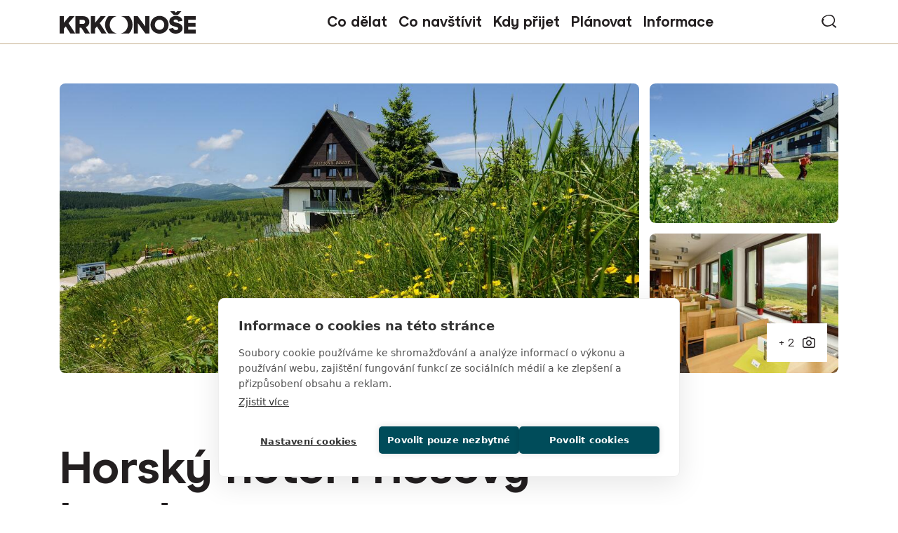

--- FILE ---
content_type: text/html; charset=UTF-8
request_url: https://www.krkonose.eu/horsky-hotel-friesovy-boudy
body_size: 10777
content:

<!DOCTYPE html>
<html lang="cs" dir="ltr" prefix="og: https://ogp.me/ns#">
  <head>

    <!-- Google Tag Manager -->
    <script>(function(w,d,s,l,i){w[l]=w[l]||[];w[l].push({'gtm.start':
    new Date().getTime(),event:'gtm.js'});var f=d.getElementsByTagName(s)[0],
    j=d.createElement(s),dl=l!='dataLayer'?'&l='+l:'';j.async=true;j.src=
    'https://www.googletagmanager.com/gtm.js?id='+i+dl;f.parentNode.insertBefore(j,f);
    })(window,document,'script','dataLayer','GTM-MQFMPLG');</script>
    <!-- End Google Tag Manager -->

    <meta charset="utf-8" />
<noscript><style>form.antibot * :not(.antibot-message) { display: none !important; }</style>
</noscript><meta name="description" content="Areál dvou hotelů v nadmořské výšce 1217 m ve střední části Krkonoš vám nabízí komplexní služby pro váš aktivní i pasivní odpočinek. Naleznete zde dětské herny a hřiště, wellness zónu, vlastní lyžařský vlek o délce 900m, luxusně vybavené pokoje a skvělou gastronomii." />
<meta name="robots" content="index, follow" />
<link rel="canonical" href="https://www.krkonose.eu/horsky-hotel-friesovy-boudy" />
<meta property="og:site_name" content="Krkonoše - oficiální webové stránky" />
<meta property="og:type" content="website" />
<meta property="og:url" content="https://www.krkonose.eu/horsky-hotel-friesovy-boudy" />
<meta property="og:title" content="Horský hotel Friesovy boudy | Krkonoše - oficiální webové stránky" />
<meta property="og:description" content="Areál dvou hotelů v nadmořské výšce 1217 m ve střední části Krkonoš vám nabízí komplexní služby pro váš aktivní i pasivní odpočinek. Naleznete zde dětské herny a hřiště, wellness zónu, vlastní lyžařský vlek o délce 900m, luxusně vybavené pokoje a skvělou gastronomii." />
<meta property="og:image" content="https://www.krkonose.eu/sites/default/files/headers/krkonose-friesovy-boudy-1.jpg" />
<meta name="apple-mobile-web-app-title" content="Krkonose.eu" />
<meta name="Generator" content="Drupal 10 (https://www.drupal.org)" />
<meta name="MobileOptimized" content="width" />
<meta name="HandheldFriendly" content="true" />
<meta name="viewport" content="width=device-width, initial-scale=1.0" />
<link rel="icon" type="image/png" href="/sites/default/files/favicons/favicon-96x96.png" sizes="96x96" />
<link rel="icon" type="image/svg+xml" href="/sites/default/files/favicons/favicon.svg" />
<link rel="shortcut icon" href="/sites/default/files/favicons/favicon.ico" />
<link rel="apple-touch-icon" sizes="180x180" href="/sites/default/files/favicons/apple-touch-icon.png" />
<link rel="manifest" href="/sites/default/files/favicons/site.webmanifest" />
<link rel="alternate" hreflang="cs" href="https://www.krkonose.eu/horsky-hotel-friesovy-boudy" />

    <title>Horský hotel Friesovy boudy | Krkonoše - oficiální webové stránky</title>
        <link rel="stylesheet" href="https://use.typekit.net/ctp8dam.css"> 
    <link rel="stylesheet" media="all" href="/modules/contrib/ajax_loader/css/throbber-general.css?t8xaj3" />
<link rel="stylesheet" media="all" href="/core/themes/stable9/css/core/components/progress.module.css?t8xaj3" />
<link rel="stylesheet" media="all" href="/core/themes/stable9/css/core/components/ajax-progress.module.css?t8xaj3" />
<link rel="stylesheet" media="all" href="/core/themes/stable9/css/system/components/align.module.css?t8xaj3" />
<link rel="stylesheet" media="all" href="/core/themes/stable9/css/system/components/fieldgroup.module.css?t8xaj3" />
<link rel="stylesheet" media="all" href="/core/themes/stable9/css/system/components/container-inline.module.css?t8xaj3" />
<link rel="stylesheet" media="all" href="/core/themes/stable9/css/system/components/clearfix.module.css?t8xaj3" />
<link rel="stylesheet" media="all" href="/core/themes/stable9/css/system/components/details.module.css?t8xaj3" />
<link rel="stylesheet" media="all" href="/core/themes/stable9/css/system/components/hidden.module.css?t8xaj3" />
<link rel="stylesheet" media="all" href="/core/themes/stable9/css/system/components/item-list.module.css?t8xaj3" />
<link rel="stylesheet" media="all" href="/core/themes/stable9/css/system/components/js.module.css?t8xaj3" />
<link rel="stylesheet" media="all" href="/core/themes/stable9/css/system/components/nowrap.module.css?t8xaj3" />
<link rel="stylesheet" media="all" href="/core/themes/stable9/css/system/components/position-container.module.css?t8xaj3" />
<link rel="stylesheet" media="all" href="/core/themes/stable9/css/system/components/reset-appearance.module.css?t8xaj3" />
<link rel="stylesheet" media="all" href="/core/themes/stable9/css/system/components/resize.module.css?t8xaj3" />
<link rel="stylesheet" media="all" href="/core/themes/stable9/css/system/components/system-status-counter.css?t8xaj3" />
<link rel="stylesheet" media="all" href="/core/themes/stable9/css/system/components/system-status-report-counters.css?t8xaj3" />
<link rel="stylesheet" media="all" href="/core/themes/stable9/css/system/components/system-status-report-general-info.css?t8xaj3" />
<link rel="stylesheet" media="all" href="/core/themes/stable9/css/system/components/tablesort.module.css?t8xaj3" />
<link rel="stylesheet" media="all" href="https://cdnjs.cloudflare.com/ajax/libs/cropper/4.0.0/cropper.min.css" />
<link rel="stylesheet" media="all" href="/libraries/photoswipe/dist/photoswipe.css?t8xaj3" />
<link rel="stylesheet" media="all" href="/libraries/photoswipe-dynamic-caption-plugin/photoswipe-dynamic-caption-plugin.css?t8xaj3" />
<link rel="stylesheet" media="all" href="/modules/contrib/ajax_loader/css/double-bounce.css?t8xaj3" />
<link rel="stylesheet" media="all" href="/modules/contrib/extlink/css/extlink.css?t8xaj3" />
<link rel="stylesheet" media="all" href="/modules/contrib/image_widget_crop/css/image_widget_crop.css?t8xaj3" />
<link rel="stylesheet" media="all" href="https://unpkg.com/leaflet@1.9.2/dist/leaflet.css" integrity="sha256-sA+zWATbFveLLNqWO2gtiw3HL/lh1giY/Inf1BJ0z14=" crossorigin />
<link rel="stylesheet" media="all" href="/modules/contrib/paragraphs/css/paragraphs.unpublished.css?t8xaj3" />
<link rel="stylesheet" media="all" href="/core/themes/stable9/css/core/assets/vendor/normalize-css/normalize.css?t8xaj3" />
<link rel="stylesheet" media="all" href="/themes/contrib/bootstrap5/css/components/progress.css?t8xaj3" />
<link rel="stylesheet" media="all" href="/themes/contrib/bootstrap5/css/components/action-links.css?t8xaj3" />
<link rel="stylesheet" media="all" href="/themes/contrib/bootstrap5/css/components/breadcrumb.css?t8xaj3" />
<link rel="stylesheet" media="all" href="/themes/contrib/bootstrap5/css/components/container-inline.css?t8xaj3" />
<link rel="stylesheet" media="all" href="/themes/contrib/bootstrap5/css/components/details.css?t8xaj3" />
<link rel="stylesheet" media="all" href="/themes/contrib/bootstrap5/css/components/exposed-filters.css?t8xaj3" />
<link rel="stylesheet" media="all" href="/themes/contrib/bootstrap5/css/components/field.css?t8xaj3" />
<link rel="stylesheet" media="all" href="/themes/contrib/bootstrap5/css/components/form.css?t8xaj3" />
<link rel="stylesheet" media="all" href="/themes/contrib/bootstrap5/css/components/icons.css?t8xaj3" />
<link rel="stylesheet" media="all" href="/themes/contrib/bootstrap5/css/components/inline-form.css?t8xaj3" />
<link rel="stylesheet" media="all" href="/themes/contrib/bootstrap5/css/components/item-list.css?t8xaj3" />
<link rel="stylesheet" media="all" href="/themes/contrib/bootstrap5/css/components/links.css?t8xaj3" />
<link rel="stylesheet" media="all" href="/themes/contrib/bootstrap5/css/components/menu.css?t8xaj3" />
<link rel="stylesheet" media="all" href="/themes/contrib/bootstrap5/css/components/more-link.css?t8xaj3" />
<link rel="stylesheet" media="all" href="/themes/contrib/bootstrap5/css/components/pager.css?t8xaj3" />
<link rel="stylesheet" media="all" href="/themes/contrib/bootstrap5/css/components/tabledrag.css?t8xaj3" />
<link rel="stylesheet" media="all" href="/themes/contrib/bootstrap5/css/components/tableselect.css?t8xaj3" />
<link rel="stylesheet" media="all" href="/themes/contrib/bootstrap5/css/components/tablesort.css?t8xaj3" />
<link rel="stylesheet" media="all" href="/themes/contrib/bootstrap5/css/components/textarea.css?t8xaj3" />
<link rel="stylesheet" media="all" href="/themes/contrib/bootstrap5/css/components/ui-dialog.css?t8xaj3" />
<link rel="stylesheet" media="all" href="/themes/contrib/bootstrap5/css/components/messages.css?t8xaj3" />
<link rel="stylesheet" media="all" href="/themes/custom/b5subtheme/css/fonts.css?t8xaj3" />
<link rel="stylesheet" media="all" href="/themes/custom/b5subtheme/css/gen/style.css?t8xaj3" />
<link rel="stylesheet" media="all" href="/themes/custom/b5subtheme/css/gen/ck5-style.css?t8xaj3" />
<link rel="stylesheet" media="all" href="https://cdn.jsdelivr.net/npm/swiper@11/swiper-bundle.min.css" />
<link rel="stylesheet" media="all" href="/themes/custom/b5subtheme/css/gen/swiper.css?t8xaj3" />

    
  </head>
  <body class="path-node page-node-type-accom   d-flex flex-column min-vh-100">

    <!-- Google Tag Manager (noscript) -->
    <noscript><iframe src="https://www.googletagmanager.com/ns.html?id=GTM-MQFMPLG"
    height="0" width="0" style="display:none;visibility:hidden"></iframe></noscript>
    <!-- End Google Tag Manager (noscript) -->
    
        <div class="visually-hidden-focusable skip-link p-3 container">
      <a href="#main-content" class="p-2">
        Přejít k hlavnímu obsahu
      </a>
    </div>
    
      <div class="dialog-off-canvas-main-canvas d-flex flex-column h-100" data-off-canvas-main-canvas>
    

<header class="border-bottom border-info bg-white sticky-top">
  

    <nav class="navbar navbar-expand-lg">
    <div class="container d-flex">
        <div class="region region-nav-branding">
    <div id="block-b5subtheme-branding" class="settings-tray-editable block block-system block-system-branding-block" data-drupal-settingstray="editable">
  
    
  <div class="navbar-brand d-flex align-items-center">

    <a href="/" title="Domů" rel="home" class="site-logo d-block">
    <img src="/themes/custom/b5subtheme/logo.svg" alt="Domů" fetchpriority="high" />
  </a>
  
  <div>
    
      </div>
</div>
</div>

  </div>


              <button class="navbar-toggler collapsed" type="button" data-bs-toggle="collapse"
                data-bs-target="#navbarSupportedContent" aria-controls="navbarSupportedContent"
                aria-expanded="false" aria-label="Toggle navigation">
          <span class="navbar-toggler-icon"></span>
        </button>

        <div class="collapse navbar-collapse justify-content-md-end" id="navbarSupportedContent">
            <div class="region region-nav-main d-lg-flex justify-content-center w-100">
    <nav role="navigation" aria-labelledby="block-b5subtheme-main-navigation-menu" id="block-b5subtheme-main-navigation" class="block block-menu navigation menu--main">
            
  <h5 class="visually-hidden" id="block-b5subtheme-main-navigation-menu">Main navigation</h5>
  

        
            <ul data-block="nav_main" class="navbar-nav justify-content-end flex-wrap menu--main nav-level-0">
                    <li class="col season7 nav-item dropdown">
          <span class="nav-link dropdown-toggle" role="button" data-bs-toggle="dropdown" aria-expanded="false" title="Rozbalit menu Co dělat">Co dělat</span>
                  <ul data-block="nav_main" class="dropdown-menu nav-level-1">
                    <li class="menu-row row1 nav-item">
          <span class="hidden dropdown-item">Sloupec 1</span>
                  <ul data-block="nav_main" class="nav-level-2">
                    <li class="nav-item">
          <a href="/lyzovani-v-krkonosich" data-drupal-link-system-path="node/5594">Lyžování</a>
      </li>

                    <li class="nav-item">
          <a href="/rodinna-zimni-dovolena-v-krkonosich" data-drupal-link-system-path="node/5597">S dětmi v zimě</a>
      </li>

                    <li class="nav-item">
          <a href="/bezecke-lyzovani" data-drupal-link-system-path="node/2543">Běžecké lyžování</a>
      </li>

                    <li class="nav-item">
          <a href="/skialpinisticke-trasy" data-drupal-link-system-path="node/5614">Skialpinismus</a>
      </li>

        </ul>
  
      </li>

                    <li class="menu-row row2 nav-item">
          <span class="hidden dropdown-item">Sloupec 2</span>
                  <ul data-block="nav_main" class="nav-level-2">
                    <li class="nav-item">
          <a href="/pesky-v-zime" data-drupal-link-system-path="node/5616">Turistika v zimě</a>
      </li>

                    <li class="nav-item">
          <a href="/zimni-zazitky-bez-lyzi" data-drupal-link-system-path="node/5606">Zimní zážitky bez lyží</a>
      </li>

                    <li class="nav-item">
          <a href="/kam-v-krkonosich-za-spatneho-pocasi" data-drupal-link-system-path="node/5600">Kam za špatného počasí</a>
      </li>

                    <li class="nav-item">
          <a href="/odpocinek-v-krkonosich" data-drupal-link-system-path="node/3462">Odpočinek</a>
      </li>

        </ul>
  
      </li>

                    <li class="menu-row row3 nav-item">
          <span class="hidden dropdown-item">Sloupec 3</span>
                  <ul data-block="nav_main" class="nav-level-2">
                    <li class="nav-item">
          <a href="/pesi-tury-vylety-pochody" data-drupal-link-system-path="node/4781">Turistika</a>
      </li>

                    <li class="nav-item">
          <a href="/bazeny-aquaparky" data-drupal-link-system-path="node/5604">Koupání</a>
      </li>

                    <li class="nav-item">
          <a href="/krkonose-na-kole" data-drupal-link-system-path="node/3794">Cyklistika</a>
      </li>

                    <li class="nav-item">
          <a href="/dovolena-s-detmi-v-krkonosich" data-drupal-link-system-path="node/4183">S dětmi v létě</a>
      </li>

        </ul>
  
      </li>

        </ul>
  
      </li>

                    <li class="col season6 nav-item dropdown">
          <span class="nav-link dropdown-toggle" role="button" data-bs-toggle="dropdown" aria-expanded="false" title="Rozbalit menu Co navštívit">Co navštívit</span>
                  <ul data-block="nav_main" class="dropdown-menu nav-level-1">
                    <li class="menu-row row1 nav-item">
          <span class="hidden dropdown-item">Sloupec 1</span>
                  <ul data-block="nav_main" class="nav-level-2">
                    <li class="nav-item">
          <a href="/top-30-mist-v-krkonosich" data-drupal-link-system-path="node/5624">TOP 30 míst</a>
      </li>

                    <li class="nav-item">
          <a href="/krkonossky-narodni-park" data-drupal-link-system-path="node/3">Krkonošský národní park</a>
      </li>

                    <li class="nav-item">
          <a href="/10-duvodu-proc-jsou-krkonose-unikatem" target="_blank" data-drupal-link-system-path="node/5619">10 x proč do Krkonoš</a>
      </li>

                    <li class="nav-item">
          <a href="/zabava" data-drupal-link-system-path="node/5627">Zábava a atrakce</a>
      </li>

        </ul>
  
      </li>

                    <li class="menu-row row2 nav-item">
          <span class="hidden dropdown-item">Sloupec 2</span>
                  <ul data-block="nav_main" class="nav-level-2">
                    <li class="nav-item">
          <a href="/tradicni-remesla-krkonos" data-drupal-link-system-path="node/5598">Tradiční řemesla</a>
      </li>

                    <li class="nav-item">
          <a href="/krkonosska-pivni-stezka" data-drupal-link-system-path="node/2602">Krkonošská pivní stezka</a>
      </li>

                    <li class="nav-item">
          <a href="/pojizersky-pacifik" data-drupal-link-system-path="node/31">Krkonošské železnice</a>
      </li>

                    <li class="nav-item">
          <a href="/mesta-obce" data-drupal-link-system-path="node/38">Města a obce Krkonoš</a>
      </li>

        </ul>
  
      </li>

                    <li class="menu-row row3 nav-item">
          <span class="hidden dropdown-item">Sloupec 3</span>
                  <ul data-block="nav_main" class="nav-level-2">
                    <li class="nav-item">
          <a href="/krkonosske-boudy" data-drupal-link-system-path="node/4192">Horské boudy</a>
      </li>

                    <li class="nav-item">
          <a href="/navstivte-podkrkonosske-obce-objevte-malebna-mista-pod-horami" data-drupal-link-system-path="node/4161">Místa pod horami</a>
      </li>

                    <li class="nav-item">
          <a href="/polske-krkonose" data-drupal-link-system-path="node/2542">Polské Krkonoše</a>
      </li>

        </ul>
  
      </li>

        </ul>
  
      </li>

                    <li class="col season5 nav-item dropdown">
          <span class="nav-link dropdown-toggle" role="button" data-bs-toggle="dropdown" aria-expanded="false" title="Rozbalit menu Kdy přijet">Kdy přijet</span>
                  <ul data-block="nav_main" class="dropdown-menu nav-level-1">
                    <li class="menu-row row1 nav-item">
          <span class="hidden dropdown-item">Sloupec 1</span>
                  <ul data-block="nav_main" class="nav-level-2">
                    <li class="nav-item">
          <a href="/jaro-v-krkonosich" data-drupal-link-system-path="node/5621">Jaro</a>
      </li>

                    <li class="nav-item">
          <a href="/leto-v-krkonosich" data-drupal-link-system-path="node/5322">Léto</a>
      </li>

                    <li class="nav-item">
          <a href="/podzim-v-krkonosich" data-drupal-link-system-path="node/3089">Podzim</a>
      </li>

                    <li class="nav-item">
          <a href="/zima-v-krkonosich" data-drupal-link-system-path="node/5593">Zima</a>
      </li>

        </ul>
  
      </li>

                    <li class="menu-row row2 nav-item">
          <span class="hidden dropdown-item">Sloupec 2</span>
      </li>

                    <li class="menu-row row3 nav-item">
          <span class="hidden dropdown-item">Sloupec 3</span>
      </li>

        </ul>
  
      </li>

                    <li class="col season7 nav-item dropdown">
          <span class="nav-link dropdown-toggle" role="button" data-bs-toggle="dropdown" aria-expanded="false" title="Rozbalit menu Plánovat">Plánovat</span>
                  <ul data-block="nav_main" class="dropdown-menu nav-level-1">
                    <li class="menu-row row1 nav-item">
          <span class="hidden dropdown-item">Sloupec 1</span>
                  <ul data-block="nav_main" class="nav-level-2">
                    <li class="nav-item">
          <a href="/kalendar-akci" data-drupal-link-system-path="node/2595">Kalendář akcí</a>
      </li>

                    <li class="nav-item">
          <a href="/prakticke-informace" data-drupal-link-system-path="node/2692">Kudy do Krkonoš</a>
      </li>

                    <li class="nav-item">
          <a href="/krkonosske-cyklobusy" data-drupal-link-system-path="node/2604">Cyklobusy</a>
      </li>

                    <li class="nav-item">
          <a href="/skibusy-v-krkonosich" data-drupal-link-system-path="node/2541">Skibusy</a>
      </li>

        </ul>
  
      </li>

                    <li class="menu-row row2 nav-item">
          <span class="hidden dropdown-item">Sloupec 2</span>
                  <ul data-block="nav_main" class="nav-level-2">
                    <li class="nav-item">
          <a href="/ubytovani-v-krkonosich" data-drupal-link-system-path="node/3512">Ubytování</a>
      </li>

                    <li class="nav-item">
          <a href="/karavany-kempy" data-drupal-link-system-path="node/3245">Karavany a kempy</a>
      </li>

        </ul>
  
      </li>

                    <li class="menu-row row3 nav-item">
          <span class="hidden dropdown-item">Sloupec 3</span>
      </li>

        </ul>
  
      </li>

                    <li class="col season7 nav-item dropdown">
          <span class="nav-link dropdown-toggle" role="button" data-bs-toggle="dropdown" aria-expanded="false" title="Rozbalit menu Informace">Informace</span>
                  <ul data-block="nav_main" class="dropdown-menu nav-level-1">
                    <li class="menu-row row1 nav-item">
          <span class="hidden dropdown-item">Sloupec 1</span>
                  <ul data-block="nav_main" class="nav-level-2">
                    <li class="nav-item">
          <a href="/krkonose-region" data-drupal-link-system-path="node/5620">Turistický region Krkonoše</a>
      </li>

                    <li class="season6 nav-item">
          <a href="/priprava-na-zimni-turu-v-krkonosich" data-drupal-link-system-path="node/4540">Jak se připravit na zimní túru</a>
      </li>

                    <li class="nav-item">
          <a href="/turisticka-informacni-centra" data-drupal-link-system-path="node/2689">Turistická informační centra</a>
      </li>

                    <li class="nav-item">
          <a href="/webkamery" data-drupal-link-system-path="node/2820">Webkamery</a>
      </li>

        </ul>
  
      </li>

                    <li class="menu-row row2 nav-item">
          <span class="hidden dropdown-item">Sloupec 2</span>
                  <ul data-block="nav_main" class="nav-level-2">
                    <li class="season6 nav-item">
          <a href="/regionalni-produkty" data-drupal-link-system-path="node/36">Regionální produkty</a>
      </li>

                    <li class="season5 nav-item">
          <a href="/propagacni-materialy" data-drupal-link-system-path="node/2747">Propagační materiály</a>
      </li>

        </ul>
  
      </li>

        </ul>
  
      </li>

        </ul>
  



  </nav>

  </div>

            <div class="region region-nav-additional">
    <div class="row row-cols-auto align-items-center gx-3">
      <div id="block-b5subtheme-vyhledavani" class="settings-tray-editable block block-block-content block-block-contenta95c9378-7cfd-4900-a26c-f63fc0f43c39" data-drupal-settingstray="editable">
  
    
      
            <div class="clearfix text-formatted field field--name-body field--type-text-with-summary field--label-hidden field__item"><p><a href="/vyhledavani">vyhledávání</a></p></div>
      
  </div>

    </div>
  </div>

        </div>
          </div>
  </nav>
  
</header>

<main role="main">
  <a id="main-content" tabindex="-1"></a>

  <div class="container">
                <div class="region region-content-top">
    <div data-drupal-messages-fallback class="hidden"></div>

  </div>

      </div>
  <div class="main-container container">
      <div class="region region-content">
    <div id="block-b5subtheme-content" class="block block-system block-system-main-block">
  
    
      <div class="node node--type-accom node--view-mode-full page-full clearfix mt-8" data-target="3553">

	

	

	<div class="group-header mb-6 mb-md-11">
		<div class="container">
			<div class="row g-15px">
				<div class="col-12 col-lg-poi-left">
					
            <div class="max-w-1050 overflow-hidden rounded-3 field field--name-field-header-image field--type-image">  <img loading="eager" src="/sites/default/files/styles/header_poi/public/headers/krkonose-friesovy-boudy-1.jpg?itok=tqaYnz5o" width="1050" height="525" alt="Horský hotel Friesovy boudy " class="img-fluid image-style-header-poi" />


</div>
      
				</div>
				<div class="col-12 col-lg-poi-right">
					
      <div class="photoswipe-gallery field field--name-field-photo-gallery field--type-image">
      <div class="field__items row row-cols-2 row-cols-sm-2 row-cols-lg-auto g-15px">
                            <div class="field__item">
            <div class="rounded-3 overflow-hidden">
                              <a href="https://www.krkonose.eu/sites/default/files/galleries/2021-12/krkonose-friesovy-boudy-5.jpg"  class="photoswipe rounded-3 overflow-hidden d-block" data-pswp-width="1920" data-pswp-height="1080" data-overlay-title=""><img loading="lazy" src="/sites/default/files/styles/header_poi_gallery/public/galleries/2021-12/krkonose-friesovy-boudy-5.jpg?itok=6T9cfAoB" width="345" height="255" alt="Horský hotel Friesovy boudy " class="img-fluid image-style-header-poi-gallery" />

</a>
  
            </div>
          </div>
           
                            <div class="field__item">
            <div class="rounded-3 overflow-hidden">
                              <div class="gallery-info"><span class="inner">+ 2</span></div>
                              <a href="https://www.krkonose.eu/sites/default/files/galleries/2021-12/krkonose-friesovy-boudy-3.jpg"  class="photoswipe rounded-3 overflow-hidden d-block" data-pswp-width="1920" data-pswp-height="1080" data-overlay-title=""><img loading="lazy" src="/sites/default/files/styles/header_poi_gallery/public/galleries/2021-12/krkonose-friesovy-boudy-3.jpg?itok=B8mLXVBI" width="345" height="255" alt="Horský hotel Friesovy boudy " class="img-fluid image-style-header-poi-gallery" />

</a>
  
            </div>
          </div>
           
                              <div class="d-none">
                    <div class="field__item">
            <div class="rounded-3 overflow-hidden">
                              <a href="https://www.krkonose.eu/sites/default/files/galleries/2021-12/krkonose-friesovy-boudy-2.jpg"  class="photoswipe rounded-3 overflow-hidden d-block" data-pswp-width="1920" data-pswp-height="1080" data-overlay-title=""><img loading="lazy" src="/sites/default/files/styles/header_poi_gallery/public/galleries/2021-12/krkonose-friesovy-boudy-2.jpg?itok=GA4Hx2wL" width="345" height="255" alt="Horský hotel Friesovy boudy " class="img-fluid image-style-header-poi-gallery" />

</a>
  
            </div>
          </div>
           
                            <div class="field__item">
            <div class="rounded-3 overflow-hidden">
                              <a href="https://www.krkonose.eu/sites/default/files/galleries/2021-12/krkonose-friesovy-boudy-4.jpg"  class="photoswipe rounded-3 overflow-hidden d-block" data-pswp-width="1920" data-pswp-height="1080" data-overlay-title=""><img loading="lazy" src="/sites/default/files/styles/header_poi_gallery/public/galleries/2021-12/krkonose-friesovy-boudy-4.jpg?itok=Mz8ZLPp2" width="345" height="255" alt="Horský hotel Friesovy boudy " class="img-fluid image-style-header-poi-gallery" />

</a>
  
            </div>
          </div>
                      </div>
           
              </div>
    </div>
  
				</div>
			</div>
		</div>
	</div>

	<div class="group-main">
		<div class="container">
			<div class="group-main-header max-w-1250 mx-auto">
				<div class="max-w-810">
					
            <h1 class="field field--name-node-title field--type-ds field--label-hidden">  Horský hotel Friesovy boudy 
</h1>
      
																		
            <div class="field field--name-field-town field--type-string field--label-hidden field__item">Strážné </div>
      
															</div>
			</div>
			<div class="group-main-inner max-w-1250 mx-auto">
				<div class="row">
					<div class="col-12 col-md-6 col-lg-8 mt-6 mb-8">
						<div class="max-w-810">
							<div class="group-main group-main-left">
								
            <div class="clearfix text-formatted field field--name-body field--type-text-with-summary field--label-hidden field__item"><p><span class="a3bd9o3v a8c37x1j aigsh9s9 b1v8xokw c1et5uql c8b282yb d2edcug0 d3f4x2em fe6kdd0r hpfvmrgz hzawbc8m iv3no6db jq4qci2q keod5gw0 lr9zc1uh mau55g9w nxhoafnm oo9gr5id qv66sw1b"><span class="a3bd9o3v b1v8xokw c1et5uql d2edcug0 hpfvmrgz hzawbc8m jq4qci2q lr9zc1uh oo9gr5id qv66sw1b">Pohoda nad mraky. Balzám pro tělo i duši. </span></span></p></div>
      
							</div>
              															<div class="group-main-left-highlight mb-6">
									<div class="inner p-last-mb-0 row row-cols-auto g-6">
										
            <div class="field field--name-field-info-fee field--type-text-long field__item">
        <div class="field--ico-thumbup-cream1">  <p>Čtyřlůžkový apartmán až pro 5 osob <strong>od 4 884 Kč</strong>/noc.</p>

</div>
      </div>
      
            <div class="field field--name-field-info-beds field--type-string field__item">
        <div class="field--ico-thumbup-cream1">  <p>66 lůžek</p>


</div>
      </div>
      
            <div class="field field--name-field-info-rooms field--type-string field__item">
        <div class="field--ico-thumbup-cream1">  <p>2-7 lůžkové pokoje</p>


</div>
      </div>
      
									</div>
								</div>
																						<div class="group-main-left-tags">
									<div class="inner row row-cols-1 row-cols-md-2 row-cols-lg-3 g-4">
										
      <div class="field field--name-field-b-hut-cards field--type-boolean field--label-above">
      <div class="field--ico-thumbup-green1">
        <div class="field__label fw-normal">Platební karty</div>
      </div>
    </div>
  
      <div class="field field--name-field-b-dogs field--type-boolean field--label-above">
      <div class="field--ico-thumbup-green1">
        <div class="field__label fw-normal">Pobyt se psem</div>
      </div>
    </div>
  
      <div class="field field--name-field-b-hut-breakfast field--type-boolean field--label-above">
      <div class="field--ico-thumbup-green1">
        <div class="field__label fw-normal">Snídaně v ceně</div>
      </div>
    </div>
  
      <div class="field field--name-field-b-wellness field--type-boolean field--label-above">
      <div class="field--ico-thumbup-green1">
        <div class="field__label fw-normal">Wellness</div>
      </div>
    </div>
  
  
      <div class="field field--name-field-b-parking field--type-boolean field--label-above">
      <div class="field--ico-thumbup-green1">
        <div class="field__label fw-normal">Parkování v ceně</div>
      </div>
    </div>
  
									</div>
								</div>
														                <div class="group-mapycz map-container mt-8 mb-8 mt-md-11 mb-md-11">
                  <a class="anchor" id="map"></a>
									<h2 class="mb-6">Mapa</h2>
                  <div id="m" style="height:380px"></div>
                                    <div class="group-map-link mt-3">
                    
  <div class="field field--name-field-link-map field--type-link field--label-inline clearfix">
    <div class="field__label">Odkaz na mapy.cz</div>
              <div class="field__item"><a href="https://mapy.cz/s/bomecobovo" target="_blank">Horský hotel Friesovy boudy </a></div>
          </div>

                  </div>
                                  </div>
              															<div class="group-main-left2">
									
            <div class="clearfix text-formatted field field--name-field-ltext field--type-text-long field--label-hidden field__item"><p>Areál dvou hotelů v nadmořské výšce 1217 m ve střední části Krkonoš vám nabízí <strong>komplexní služby pro váš aktivní i pasivní odpočinek.</strong> Naleznete zde&nbsp;dětské herny a hřiště,&nbsp;wellness zónu, vlastní&nbsp;lyžařský vlek&nbsp;o délce 900m,&nbsp;luxusně vybavené pokoje&nbsp;a skvělou&nbsp;gastronomii.</p>

<p>Díky vysoké poloze zde zažijete&nbsp;velkolepé a nezapomenutelné pohledy do okolí a najdete tady i zázemí pro nejkrásnější&nbsp;pouti po Krkonoších včetně&nbsp;výletu na Sněžku.</p>

<h3>Vaří tady vynikající pivo!</h3>

<p>Ochutnejte osvěžující krkonošské pivo Fries! Vaří jej z českého sladu a chmele a zakládají si na kvalitě pramenité vody, jejíž zdroj vyvěrá na Friesových boudách. Tato voda dává pivu Fries nezaměnitelnou chuť a barvu. V případě zájmu si můžete v domácím minipivovaru Fries, který se nachází v <a href="https://penzionandula.cz/">penzionu Andula</a>, domluvit prohlídku.</p>

<p><a class="btn btn-primary" href="https://friesovyboudy.cz/online-rezervace" target="_blank">Přímá rezervace</a></p></div>
      
								</div>
																				</div>
					</div>
					<div class="col-12 col-md-6 col-lg-4 mb-8">
						<div class="max-w-370 ms-lg-auto">
															<div class="group-main-right group-poi-info p-5 bg-light bg-opacity-50 rounded-4 mb-8 mb-md-11">
									<h2 class="h3 mb-4">Informace</h2>
									<div class="inner fs-14">
																					
  <div class="field field--name-field-nr-city field--type-entity-reference field--label-inline clearfix">
    <div class="field__label">Lokalita</div>
              <div class="field__item"><a href="/strazne" hreflang="cs">Strážné</a></div>
          </div>

																				
  <div class="field field--name-dynamic-twig-fieldnode-node-twig-address field--type-ds field--label-inline clearfix">
    <div class="field__label">Adresa</div>
              <div class="field__item">Strážné 95<br>54352 Strážné </div>
          </div>

  <div class="field field--name-field-phone field--type-telephone field--label-inline clearfix">
    <div class="field__label">Telefon</div>
              <div class="field__item"><a href="tel:+420-724-230-884">+420 724 230 884</a></div>
          </div>

  <div class="field field--name-field-info-web field--type-link field--label-inline clearfix">
    <div class="field__label">Web</div>
              <div class="field__item"><a href="https://friesovyboudy.cz/" target="_blank">Horský hotel Friesovy boudy </a></div>
          </div>

  <div class="field field--name-field-gps-point-text field--type-string field--label-inline clearfix">
    <div class="field__label">GPS</div>
              <div class="field__item">50.7000161N, 15.6514989E</div>
          </div>

                    									</div>
								</div>
																				</div>
					</div>
				</div>
			</div>

		</div>

		
		
		
		
		
		

		
		
							
	</div>

</div>


  </div>

  </div>

  </div>

</main>

<footer role="contentinfo" class="mt-auto  ">
  <div class="group-footer-feed">
      <div class="region region-footer-feed">
    <div id="block-b5subtheme-slidervpaticce" class="settings-tray-editable block block-block-content block-block-contentf92c74c4-521b-40b0-9f46-830def8d6a76" data-drupal-settingstray="editable">
  
    
      
<div data-block="footer_feed" class="block-content block-content--type-slider block-content--view-mode-default ds-2col-stacked clearfix">

  

  

  <div class="group-header mb-3 mb-md-5">
    <div class="container">
      <div class="row align-items-baseline">
        <div class="group-left col-12 col-md-6">
          
            <h2 class="field field--name-field-title field--type-string field--label-hidden field__item">Tak to u nás vypadá…</h2>
      
        </div>

        <div class="group-right col-12 col-md-6 row row-cols-auto g-3 g-md-5 justify-content-md-end align-items-baseline">
          <div class="field h3 fs-32 mt-0">#krkonose</div>
          
            <div class="field field--name-field-link-instagram field--type-link field--label-hidden field__item"><a href="https://www.instagram.com/krkonoseeu/">Instagram</a></div>
      
        </div>
      </div>
    </div>
  </div>

  <div class="group-footer">
    

      <div class="field field--name-field-images field--type-image carousel-slider-swiper">
      <div class="swiper swiper-carousel swiper-carousel-slider"> 
        <div class="swiper-wrapper">
                      <div class="swiper-slide">  <a href="https://www.instagram.com/krkonoseeu/"><img loading="lazy" src="/sites/default/files/styles/slider_image/public/images-slider/2026-01/Sn%C3%ADmek%20obrazovky%202026-01-12%20113800.jpg?itok=LMpWUu34" width="347" height="430" alt="IG Sněžka" class="img-fluid image-style-slider-image"></a>


</div>
                      <div class="swiper-slide">  <a href="https://www.instagram.com/krkonoseeu/"><img loading="lazy" src="/sites/default/files/styles/slider_image/public/images-slider/2026-01/Sn%C3%ADmek%20obrazovky%202026-01-12%20113832.jpg?itok=vlLEK_JH" width="343" height="430" alt="IG Knedlíky" class="img-fluid image-style-slider-image"></a>


</div>
                      <div class="swiper-slide">  <a href="https://www.instagram.com/krkonoseeu/"><img loading="lazy" src="/sites/default/files/styles/slider_image/public/images-slider/2026-01/Sn%C3%ADmek%20obrazovky%202026-01-12%20113859.jpg?itok=fgZLatq_" width="324" height="430" alt="IG zimní pohoda" class="img-fluid image-style-slider-image"></a>


</div>
                      <div class="swiper-slide">  <a href="https://www.instagram.com/krkonoseeu/"><img loading="lazy" src="/sites/default/files/styles/slider_image/public/images-slider/2026-01/Sn%C3%ADmek%20obrazovky%202026-01-12%20115352.jpg?itok=5TCZmyFs" width="241" height="430" alt="IG Katka" class="img-fluid image-style-slider-image"></a>


</div>
                      <div class="swiper-slide">  <a href="https://www.instagram.com/krkonoseeu/"><img loading="lazy" src="/sites/default/files/styles/slider_image/public/images-slider/2026-01/Sn%C3%ADmek%20obrazovky%202026-01-12%20115409.jpg?itok=mACEU9zi" width="240" height="430" alt="IG stromek Trutnov" class="img-fluid image-style-slider-image"></a>


</div>
                      <div class="swiper-slide">  <a href="https://www.instagram.com/krkonoseeu/"><img loading="lazy" src="/sites/default/files/styles/slider_image/public/images-slider/2026-01/Sn%C3%ADmek%20obrazovky%202026-01-12%20113915.jpg?itok=JIRYbfrq" width="343" height="430" alt="IG lyžovačka" class="img-fluid image-style-slider-image"></a>


</div>
                      <div class="swiper-slide">  <a href="https://www.instagram.com/krkonoseeu/"><img loading="lazy" src="/sites/default/files/styles/slider_image/public/images-slider/2026-01/Sn%C3%ADmek%20obrazovky%202026-01-12%20115426.jpg?itok=8SfOr_CM" width="241" height="430" alt="IG lyžování málo lid" class="img-fluid image-style-slider-image"></a>


</div>
                      <div class="swiper-slide">  <a href="https://www.instagram.com/krkonoseeu/"><img loading="lazy" src="/sites/default/files/styles/slider_image/public/images-slider/2026-01/Sn%C3%ADmek%20obrazovky%202026-01-12%20114051.jpg?itok=hEu9JYdC" width="345" height="430" alt="IG Sněžné jámy" class="img-fluid image-style-slider-image"></a>


</div>
                      <div class="swiper-slide">  <a href="https://www.instagram.com/krkonoseeu/"><img loading="lazy" src="/sites/default/files/styles/slider_image/public/images-slider/2026-01/Sn%C3%ADmek%20obrazovky%202026-01-12%20114013.jpg?itok=bEPftrAN" width="241" height="430" alt="IG podzim ve Špindlu" class="img-fluid image-style-slider-image"></a>


</div>
                      <div class="swiper-slide">  <a href="https://www.instagram.com/krkonoseeu/"><img loading="lazy" src="/sites/default/files/styles/slider_image/public/images-slider/2026-01/Sn%C3%ADmek%20obrazovky%202026-01-12%20114035.jpg?itok=bWVfI9TS" width="315" height="430" alt="IG podzim chaloupka" class="img-fluid image-style-slider-image"></a>


</div>
                  </div>
      </div>
    </div>
  
  </div>

</div>


  </div>

  </div>

  </div>
  <div class="group-footer-up py-4 bg-lignt">
    <div class="container">
      
    </div>
  </div>
  <div class="group-footer-navigation fs-16">
    <div class="container">
      <div class="row flex-xl-nowrap justify-content-between gy-4">
        <div class="col-auto">
            <div class="region region-footer">
    <div id="block-b5subtheme-detailnikontakt" class="settings-tray-editable block block-block-content block-block-contentc42d5740-a995-4879-a06c-db77221f41fb" data-drupal-settingstray="editable">
  
    
      
            <div class="clearfix text-formatted field field--name-body field--type-text-with-summary field--label-hidden field__item"><p><strong>Destinační společnost</strong><br><strong>pro turistickou oblast</strong><br><strong>Krkonoše</strong></p><p>Krkonoše - svazek měst a obcí<br>Zámek 1, 543 01 Vrchlabí<br><a href="mailto:svazek@krkonose.eu"><strong>svazek@krkonose.eu</strong></a><br><a href="https://svazek.krkonose.eu/organizacni-struktura" target="_blank"><strong>Všechny kontakty</strong></a></p></div>
      
  </div>

  </div>

        </div> 
        <div class="col-auto">
            <div class="region region-footer2">
    <nav role="navigation" aria-labelledby="block-b5subtheme-footer-menu" id="block-b5subtheme-footer" class="block block-menu navigation menu--footer">
            
  <h5 class="visually-hidden" id="block-b5subtheme-footer-menu">Patička</h5>
  

        
              <ul data-block="footer2" class="nav navbar-nav flex-lg-row row row-cols-1 row-cols-lg-3 flex-row gy-4">
                    <li class="nav-item">
        <span class="nav-link dropdown-toggle">Pro návštěvníky</span>
                                <ul class="submenu">
                    <li class="nav-item">
        <a href="/krkonose-region" class="nav-link" data-drupal-link-system-path="node/5620">O Krkonoších</a>
              </li>
                <li class="nav-item">
        <a href="/10-duvodu-proc-jsou-krkonose-unikatem" class="nav-link" data-drupal-link-system-path="node/5619">10x proč do Krkonoš</a>
              </li>
                <li class="nav-item">
        <a href="/krkonossky-narodni-park" class="nav-link" data-drupal-link-system-path="node/3">Krkonošský národní park</a>
              </li>
        </ul>
  
              </li>
                <li class="nav-item">
        <span class="nav-link dropdown-toggle">O nás</span>
                                <ul class="submenu">
                    <li class="nav-item">
        <a href="https://svazek.krkonose.eu/o-nas" target="_blank" class="nav-link">Destinační společnost</a>
              </li>
                <li class="nav-item">
        <a href="https://svazek.krkonose.eu/gdpr" class="nav-link">GDPR</a>
              </li>
                <li class="nav-item">
        <a href="https://svazek.krkonose.eu/autorska-prava" class="nav-link">Autorská práva</a>
              </li>
        </ul>
  
              </li>
                <li class="nav-item">
        <span class="nav-link dropdown-toggle">Navštivte také</span>
                                <ul class="submenu">
                    <li class="nav-item">
        <a href="http://pohadkove.krkonose.eu/" target="_blank" class="nav-link">pohadkove.krkonose.eu</a>
              </li>
                <li class="nav-item">
        <a href="http://rozvoj.krkonose.eu/" target="_blank" class="nav-link">rozvoj.krkonose.eu</a>
              </li>
                <li class="nav-item">
        <a href="http://svazek.krkonose.eu/" target="_blank" class="nav-link">svazek.krkonose.eu</a>
              </li>
        </ul>
  
              </li>
        </ul>
  


  </nav>

  </div>

        </div> 
        <div class="col-auto">
            <div class="region region-footer3">
    <div id="block-b5subtheme-sledujtenas" class="settings-tray-editable block block-block-content block-block-contentd2a84c0b-73d0-40f0-86c3-8e1ea73f45d0" data-drupal-settingstray="editable">
  
    
      <div data-block="footer3" class="ds-1col clearfix position-relative">

  

  

  
            <div class="fw-bold mb-3 field field--name-block-description field--type-ds">Sledujte nás</div>
      
            <div class="mt-3 field field--name-field-link-facebook field--type-link"><a href="https://www.facebook.com/Krkonose.eu/">Facebook</a></div>
      
            <div class="mt-3 field field--name-field-link-instagram field--type-link"><a href="https://www.instagram.com/krkonoseeu/">Instagram</a></div>
      
            <div class="mt-3 field field--name-field-link-twitter field--type-link"><a href="https://www.youtube.com/@krkonosesvazek7165">YouTube</a></div>
      

</div>


  </div>

  </div>

        </div> 
      </div>
    </div>
  </div>
  <div class="group-footer-partners border-top border-info pt-4 mt-4">
    <div class="container">
        <div class="region region-footer-partners">
    <div id="block-b5subtheme-partneri" class="settings-tray-editable block block-block-content block-block-content6b8a0e94-d438-4f40-8a6e-363c897add1a" data-drupal-settingstray="editable">
  
    
      
  <div class="field field--name-field-p-partners field--type-entity-reference-revisions field--label-inline clearfix">
    <div class="d-xxl-flex align-items-center gap-4">
      <div class="field__label float-none mb-4 mb-xxl-0">Partneři</div>
              <div class="field__items row row-cols-auto gy-4 align-items-center">
                    <div class="field__item">  <div class="paragraph paragraph--type--partner paragraph--view-mode--default">
          
            <div class="field field--name-field-image field--type-image field--label-hidden field__item">  <a href="https://www.krnap.cz/"><img loading="lazy" src="/sites/default/files/styles/partner_logo_footer/public/partners/KRNAP_upraven%C3%A9.png?itok=xfZd8g7A" width="50" height="50" alt="KRNAP" class="img-fluid image-style-partner-logo-footer"></a>


</div>
      
      </div>
</div>
              <div class="field__item">  <div class="paragraph paragraph--type--partner paragraph--view-mode--default">
          
            <div class="field field--name-field-image field--type-image field--label-hidden field__item">  <a href="https://www.liberecky-kraj.cz/"><img loading="lazy" src="/sites/default/files/styles/partner_logo_footer/public/partners/LBK_upraven%C3%A9.png?itok=SlUn_L05" width="125" height="50" alt="Liberecký kraj" class="img-fluid image-style-partner-logo-footer"></a>


</div>
      
      </div>
</div>
              <div class="field__item">  <div class="paragraph paragraph--type--partner paragraph--view-mode--default">
          
            <div class="field field--name-field-image field--type-image field--label-hidden field__item">  <a href="https://www.hkregion.cz/"><img loading="lazy" src="/sites/default/files/styles/partner_logo_footer/public/partners/KHK_upraven%C3%A9.png?itok=l_arqFBE" width="125" height="50" alt="Královehradecký kraj" class="img-fluid image-style-partner-logo-footer"></a>


</div>
      
      </div>
</div>
              <div class="field__item">  <div class="paragraph paragraph--type--partner paragraph--view-mode--default">
          
            <div class="field field--name-field-image field--type-image field--label-hidden field__item">  <a href="https://www.kudyznudy.cz/"><img loading="lazy" src="/sites/default/files/styles/partner_logo_footer/public/partners/kudy%20z%20nudy_upraven%C3%A9.png?itok=_vzNyaRr" width="125" height="50" alt="Logo kudyznudy.cz" class="img-fluid image-style-partner-logo-footer"></a>


</div>
      
      </div>
</div>
              <div class="field__item">  <div class="paragraph paragraph--type--partner paragraph--view-mode--default">
          
            <div class="field field--name-field-image field--type-image field--label-hidden field__item">  <a href="https://www.visitczechrepublic.com/en-US"><img loading="lazy" src="/sites/default/files/styles/partner_logo_footer/public/partners/VisitCzechia_upraven%C3%A9.png?itok=nEAdenC8" width="125" height="50" alt="Visit Czechia" class="img-fluid image-style-partner-logo-footer"></a>


</div>
      
      </div>
</div>
              <div class="field__item">  <div class="paragraph paragraph--type--partner paragraph--view-mode--default">
          
            <div class="field field--name-field-image field--type-image field--label-hidden field__item">  <a href="https://mmr.gov.cz/cs/uvod"><img loading="lazy" src="/sites/default/files/styles/partner_logo_footer/public/partners/MMR_upraven%C3%A9_0.png?itok=3x3fkfdW" width="135" height="50" alt="MMR" class="img-fluid image-style-partner-logo-footer"></a>


</div>
      
      </div>
</div>
                    </div>
          </div>
  </div>

  </div>

  </div>

    </div>
  </div>
  <div class="group-footer-copy fs-16 py-4 mt-4 border-top border-info">
    <div class="container">
      <div class="row justify-content-between align-items-center">
        <div class="col-auto">
          <small>&copy; 2026 </small>
        </div>
        <div class="col-auto">
          vytvořilo <a href="https://www.koncepto.cz/" target="_blank"><img src="themes/custom/b5subtheme/images/logo-koncepto.svg" alt="Koncepto" width="113" height="23" /></a>
        </div>
      </div>
    </div>
  </div>
</footer>

  </div>

    
    <script type="application/json" data-drupal-selector="drupal-settings-json">{"path":{"baseUrl":"\/","pathPrefix":"","currentPath":"node\/3553","currentPathIsAdmin":false,"isFront":false,"currentLanguage":"cs"},"pluralDelimiter":"\u0003","suppressDeprecationErrors":true,"ajaxPageState":{"libraries":"[base64]","theme":"b5subtheme","theme_token":null},"ajaxTrustedUrl":[],"ajaxLoader":{"markup":"\u003Cdiv class=\u0022ajax-throbber sk-bounce\u0022\u003E\n              \u003Cdiv class=\u0022sk-bounce-dot\u0022\u003E\u003C\/div\u003E\n              \u003Cdiv class=\u0022sk-bounce-dot\u0022\u003E\u003C\/div\u003E\n            \u003C\/div\u003E","hideAjaxMessage":false,"alwaysFullscreen":false,"throbberPosition":"body"},"data":{"extlink":{"extTarget":true,"extTargetAppendNewWindowDisplay":true,"extTargetAppendNewWindowLabel":"(opens in a new window)","extTargetNoOverride":true,"extNofollow":false,"extTitleNoOverride":false,"extNoreferrer":true,"extFollowNoOverride":false,"extClass":"ext","extLabel":"(odkaz je extern\u00ed)","extImgClass":false,"extSubdomains":false,"extExclude":"","extInclude":"","extCssExclude":"","extCssInclude":"","extCssExplicit":"","extAlert":false,"extAlertText":"Tento odkaz v\u00e1s zavede na extern\u00ed webov\u00e9 str\u00e1nky. Nejsme zodpov\u011bdni za jejich obsah.","extHideIcons":false,"mailtoClass":"0","telClass":"","mailtoLabel":"(link sends email)","telLabel":"(link is a phone number)","extUseFontAwesome":true,"extIconPlacement":"append","extPreventOrphan":false,"extFaLinkClasses":"fa fa-external-link","extFaMailtoClasses":"fa fa-envelope-o","extAdditionalLinkClasses":"","extAdditionalMailtoClasses":"","extAdditionalTelClasses":"","extFaTelClasses":"fa fa-phone","allowedDomains":[],"extExcludeNoreferrer":""}},"photoswipe":{"options":{"showHideAnimationType":"none","showAnimationDuration":333,"hideAnimationDuration":333,"zoomAnimationDuration":333,"maxWidthToAnimate":4000,"easing":"cubic-bezier(.4,0,.22,1)","bgOpacity":1,"spacing":0.12,"initialZoomLevel":"fit","secondaryZoomLevel":"1","maxZoomLevel":"1","allowPanToNext":true,"loop":true,"wheelToZoom":false,"pinchToClose":true,"clickToCloseNonZoomable":true,"closeOnVerticalDrag":true,"trapFocus":true,"returnFocus":true,"escKey":true,"arrowKeys":true,"imageClickAction":"zoom-or-close","tapAction":"toggle-controls","doubleTapAction":"zoom","bgClickAction":"close","closeTitle":"Close","zoomTitle":"Zoom","arrowPrevTitle":"Previous","arrowNextTitle":"Next","indexIndicatorSep":" \/ ","errorMsg":"The image could not be loaded.","preload":[1,1],"preloaderDelay":2000,"mainClass":"","showHideOpacity":false,"maxSpreadZoom":2,"closeOnScroll":true,"mouseUsed":false,"history":true,"focus":true,"captionOptions":{"type":"auto","mobileLayoutBreakpoint":600,"horizontalEdgeThreshold":20,"mobileCaptionOverlapRatio":0.29999999999999999,"verticallyCenterImage":false}}},"user":{"uid":0,"permissionsHash":"a195af74200c855c3fb058e8d00c27d70d48f0299c741765fb71dd973d1f34ca"}}</script>
<script src="/core/assets/vendor/jquery/jquery.min.js?v=3.7.1"></script>
<script src="/core/assets/vendor/once/once.min.js?v=1.0.1"></script>
<script src="/sites/default/files/languages/cs_qb4PF71qC1NmXJmN20qSawE3M7YN56BFKRJHa72X6uE.js?t8xaj3"></script>
<script src="/core/misc/drupalSettingsLoader.js?v=10.5.6"></script>
<script src="/core/misc/drupal.js?v=10.5.6"></script>
<script src="/core/misc/drupal.init.js?v=10.5.6"></script>
<script src="/core/assets/vendor/tabbable/index.umd.min.js?v=6.2.0"></script>
<script src="/core/misc/progress.js?v=10.5.6"></script>
<script src="/core/assets/vendor/loadjs/loadjs.min.js?v=4.3.0"></script>
<script src="/core/misc/debounce.js?v=10.5.6"></script>
<script src="/core/misc/announce.js?v=10.5.6"></script>
<script src="/core/misc/message.js?v=10.5.6"></script>
<script src="/core/misc/ajax.js?v=10.5.6"></script>
<script src="/modules/contrib/ajax_loader/js/ajax-throbber.js?v=1.x"></script>
<script src="https://cdn.jsdelivr.net/npm/swiper@11/swiper-bundle.min.js"></script>
<script src="/themes/custom/b5subtheme/js/swiper_carousel_slider.js?t8xaj3"></script>
<script src="/themes/contrib/bootstrap5/dist/bootstrap/5.3.8/dist/js/bootstrap.bundle.js?v=5.3.8"></script>
<script src="/modules/contrib/extlink/js/extlink.js?t8xaj3"></script>
<script src="https://cdnjs.cloudflare.com/ajax/libs/cropper/4.0.0/cropper.min.js"></script>
<script src="/modules/contrib/image_widget_crop/js/ImageWidgetCrop.js?v=2.2"></script>
<script src="/modules/contrib/image_widget_crop/js/ImageWidgetCropType.js?v=2.2"></script>
<script src="/modules/contrib/image_widget_crop/js/iwc.behaviors.js?v=2.2"></script>
<script src="/modules/custom/iwc_fix/js/iwc_fix.js?t8xaj3"></script>
<script src="https://unpkg.com/leaflet@1.9.2/dist/leaflet.js" integrity="sha256-o9N1jGDZrf5tS+Ft4gbIK7mYMipq9lqpVJ91xHSyKhg=" crossorigin></script>
<script src="/modules/custom/krkm/js/mapycz-rest.js?v=2.x"></script>
<script src="/modules/contrib/photoswipe/js/prepare-galleries.js?t8xaj3"></script>
<script src="/libraries/photoswipe/dist/umd/photoswipe.umd.min.js?v=10.5.6"></script>
<script src="/libraries/photoswipe/dist/umd/photoswipe-lightbox.umd.min.js?v=10.5.6"></script>
<script src="/libraries/photoswipe-dynamic-caption-plugin/dist/photoswipe-dynamic-caption-plugin.umd.min.js?v=10.5.6"></script>
<script src="/modules/contrib/photoswipe/modules/photoswipe_dynamic_caption/js/photoswipe_dynamic_caption.init.js?t8xaj3"></script>
<script src="/modules/contrib/photoswipe/js/photoswipe.init.js?t8xaj3"></script>

  </body>
</html>


--- FILE ---
content_type: text/css;charset=utf-8
request_url: https://use.typekit.net/ctp8dam.css
body_size: 389
content:
/*
 * The Typekit service used to deliver this font or fonts for use on websites
 * is provided by Adobe and is subject to these Terms of Use
 * http://www.adobe.com/products/eulas/tou_typekit. For font license
 * information, see the list below.
 *
 * atyp-bl-variable:
 *   - http://typekit.com/eulas/00000000000000007750ebfc
 *
 * © 2009-2026 Adobe Systems Incorporated. All Rights Reserved.
 */
/*{"last_published":"2025-11-21 14:04:52 UTC"}*/

@import url("https://p.typekit.net/p.css?s=1&k=ctp8dam&ht=tk&f=54217&a=617114&app=typekit&e=css");

@font-face {
font-family:"atyp-bl-variable";
src:url("https://use.typekit.net/af/be8770/00000000000000007750ebfc/31/l?primer=f1caa309bea8ffdaac19f7da8980e9b18885df0b3435a5fe21670499c32a0ea4&fvd=n1&v=3") format("woff2"),url("https://use.typekit.net/af/be8770/00000000000000007750ebfc/31/d?primer=f1caa309bea8ffdaac19f7da8980e9b18885df0b3435a5fe21670499c32a0ea4&fvd=n1&v=3") format("woff"),url("https://use.typekit.net/af/be8770/00000000000000007750ebfc/31/a?primer=f1caa309bea8ffdaac19f7da8980e9b18885df0b3435a5fe21670499c32a0ea4&fvd=n1&v=3") format("opentype");
font-display:auto;font-style:normal;font-weight:280 700;font-stretch:normal;
}

.tk-atyp-bl-variable { font-family: "atyp-bl-variable",sans-serif; }


--- FILE ---
content_type: text/css
request_url: https://www.krkonose.eu/themes/custom/b5subtheme/css/fonts.css?t8xaj3
body_size: 0
content:
@font-face {
  font-family: 'ManuL-InformalRegular';
  src: url('../fonts/ManuL-InformalRegular.woff2') format('woff2'),
       url('../fonts/ManuL-InformalRegular.woff') format('woff');
  font-weight: normal;
  font-style: normal;
  font-display: swap;
}

--- FILE ---
content_type: text/css
request_url: https://www.krkonose.eu/themes/custom/b5subtheme/css/gen/ck5-style.css?t8xaj3
body_size: 12716
content:
@charset "UTF-8";
.ck-editor{--ck-style-panel-button-width: 180px}.ck-editor .ck{--ck-border-radius: 0}.ck-editor .ck.ck-style-panel .ck-style-grid .ck-style-grid__button.ck-on{border-width:2px;border-color:red}.ck-content{}.ck-content :root,.ck-content [data-bs-theme="light"]{--bs-black1: #231F20;--bs-black2: #615659;--bs-blue1: #C9D7FB;--bs-cream1: #EDEBE3;--bs-cream2: #C5AE8E;--bs-cream3: #87787C;--bs-cream4: #866B46;--bs-green1: #36534F;--bs-yellow: #ffc107;--bs-red: #dc3545;--bs-blue: #C9D7FB;--bs-white: #fff;--bs-gray-100: #f8f9fa;--bs-gray-200: #e9ecef;--bs-gray-300: #dee2e6;--bs-gray-400: #ced4da;--bs-gray-500: #adb5bd;--bs-gray-600: #6c757d;--bs-gray-700: #495057;--bs-gray-800: #343a40;--bs-gray-900: #212529;--bs-primary: #231F20;--bs-secondary: #615659;--bs-success: #36534F;--bs-info: #C5AE8E;--bs-warning: #ffc107;--bs-danger: #dc3545;--bs-light: #EDEBE3;--bs-dark: #212529;--bs-primary-rgb: 35, 31, 32;--bs-secondary-rgb: 97, 86, 89;--bs-success-rgb: 54, 83, 79;--bs-info-rgb: 197, 174, 142;--bs-warning-rgb: 255, 193, 7;--bs-danger-rgb: 220, 53, 69;--bs-light-rgb: 237, 235, 227;--bs-dark-rgb: 33, 37, 41;--bs-primary-text-emphasis: #0e0c0d;--bs-secondary-text-emphasis: #272224;--bs-success-text-emphasis: #162120;--bs-info-text-emphasis: #4f4639;--bs-warning-text-emphasis: #664d03;--bs-danger-text-emphasis: #58151c;--bs-light-text-emphasis: #495057;--bs-dark-text-emphasis: #495057;--bs-primary-bg-subtle: #d3d2d2;--bs-secondary-bg-subtle: #dfddde;--bs-success-bg-subtle: #d7dddc;--bs-info-bg-subtle: #f3efe8;--bs-warning-bg-subtle: #fff3cd;--bs-danger-bg-subtle: #f8d7da;--bs-light-bg-subtle: #fcfcfd;--bs-dark-bg-subtle: #ced4da;--bs-primary-border-subtle: #a7a5a6;--bs-secondary-border-subtle: #c0bbbd;--bs-success-border-subtle: #afbab9;--bs-info-border-subtle: #e8dfd2;--bs-warning-border-subtle: #ffe69c;--bs-danger-border-subtle: #f1aeb5;--bs-light-border-subtle: #e9ecef;--bs-dark-border-subtle: #adb5bd;--bs-white-rgb: 255, 255, 255;--bs-black-rgb: 0, 0, 0;--bs-font-sans-serif: "atyp-bl-variable", system-ui, -apple-system, "Segoe UI", Roboto, "Helvetica Neue", "Noto Sans", "Liberation Sans", Arial, sans-serif, "Apple Color Emoji", "Segoe UI Emoji", "Segoe UI Symbol", "Noto Color Emoji";--bs-font-monospace: SFMono-Regular, Menlo, Monaco, Consolas, "Liberation Mono", "Courier New", monospace;--bs-gradient: linear-gradient(180deg, rgba(255, 255, 255, 0.15), rgba(255, 255, 255, 0));--bs-root-font-size: 1rem;--bs-body-font-family: var(--bs-font-sans-serif);--bs-body-font-size:1.125rem;--bs-body-font-weight: 400;--bs-body-line-height: 1.5;--bs-body-text-align: left;--bs-body-color: #615659;--bs-body-color-rgb: 97, 86, 89;--bs-body-bg: #fff;--bs-body-bg-rgb: 255, 255, 255;--bs-emphasis-color: #000;--bs-emphasis-color-rgb: 0, 0, 0;--bs-secondary-color: rgba(97, 86, 89, 0.75);--bs-secondary-color-rgb: 97, 86, 89;--bs-secondary-bg: #e9ecef;--bs-secondary-bg-rgb: 233, 236, 239;--bs-tertiary-color: rgba(97, 86, 89, 0.5);--bs-tertiary-color-rgb: 97, 86, 89;--bs-tertiary-bg: #f8f9fa;--bs-tertiary-bg-rgb: 248, 249, 250;--bs-heading-color: #231F20;--bs-link-color: #231F20;--bs-link-color-rgb: 35, 31, 32;--bs-link-decoration: underline;--bs-link-hover-color: #1c191a;--bs-link-hover-color-rgb: 28, 25, 26;--bs-link-hover-decoration: none;--bs-code-color: #d63384;--bs-highlight-color: #615659;--bs-highlight-bg: #fff3cd;--bs-border-width: 1px;--bs-border-style: solid;--bs-border-color: #dee2e6;--bs-border-color-translucent: rgba(0, 0, 0, 0.175);--bs-border-radius: 0.375rem;--bs-border-radius-sm: 0.25rem;--bs-border-radius-lg: 0.5rem;--bs-border-radius-xl: 1rem;--bs-border-radius-xxl: 2rem;--bs-border-radius-2xl: var(--bs-border-radius-xxl);--bs-border-radius-pill: 50rem;--bs-box-shadow: 0 0.5rem 1rem rgba(0, 0, 0, 0.15);--bs-box-shadow-sm: 0 0.125rem 0.25rem rgba(0, 0, 0, 0.075);--bs-box-shadow-lg: 0 1rem 3rem rgba(0, 0, 0, 0.175);--bs-box-shadow-inset: inset 0 1px 2px rgba(0, 0, 0, 0.075);--bs-focus-ring-width: 0.25rem;--bs-focus-ring-opacity: 0.25;--bs-focus-ring-color: rgba(35, 31, 32, 0.25);--bs-form-valid-color: #36534F;--bs-form-valid-border-color: #36534F;--bs-form-invalid-color: #dc3545;--bs-form-invalid-border-color: #dc3545}.ck-content{--bs-black1: #231F20;--bs-black2: #615659;--bs-blue1: #C9D7FB;--bs-cream1: #EDEBE3;--bs-cream2: #C5AE8E;--bs-cream3: #87787C;--bs-cream4: #866B46;--bs-green1: #36534F;--bs-yellow: #ffc107;--bs-red: #dc3545;--bs-blue: #C9D7FB;--bs-white: #fff;--bs-gray-100: #f8f9fa;--bs-gray-200: #e9ecef;--bs-gray-300: #dee2e6;--bs-gray-400: #ced4da;--bs-gray-500: #adb5bd;--bs-gray-600: #6c757d;--bs-gray-700: #495057;--bs-gray-800: #343a40;--bs-gray-900: #212529;--bs-primary: #231F20;--bs-secondary: #615659;--bs-success: #36534F;--bs-info: #C5AE8E;--bs-warning: #ffc107;--bs-danger: #dc3545;--bs-light: #EDEBE3;--bs-dark: #212529;--bs-primary-rgb: 35, 31, 32;--bs-secondary-rgb: 97, 86, 89;--bs-success-rgb: 54, 83, 79;--bs-info-rgb: 197, 174, 142;--bs-warning-rgb: 255, 193, 7;--bs-danger-rgb: 220, 53, 69;--bs-light-rgb: 237, 235, 227;--bs-dark-rgb: 33, 37, 41;--bs-primary-text-emphasis: #0e0c0d;--bs-secondary-text-emphasis: #272224;--bs-success-text-emphasis: #162120;--bs-info-text-emphasis: #4f4639;--bs-warning-text-emphasis: #664d03;--bs-danger-text-emphasis: #58151c;--bs-light-text-emphasis: #495057;--bs-dark-text-emphasis: #495057;--bs-primary-bg-subtle: #d3d2d2;--bs-secondary-bg-subtle: #dfddde;--bs-success-bg-subtle: #d7dddc;--bs-info-bg-subtle: #f3efe8;--bs-warning-bg-subtle: #fff3cd;--bs-danger-bg-subtle: #f8d7da;--bs-light-bg-subtle: #fcfcfd;--bs-dark-bg-subtle: #ced4da;--bs-primary-border-subtle: #a7a5a6;--bs-secondary-border-subtle: #c0bbbd;--bs-success-border-subtle: #afbab9;--bs-info-border-subtle: #e8dfd2;--bs-warning-border-subtle: #ffe69c;--bs-danger-border-subtle: #f1aeb5;--bs-light-border-subtle: #e9ecef;--bs-dark-border-subtle: #adb5bd;--bs-white-rgb: 255, 255, 255;--bs-black-rgb: 0, 0, 0;--bs-font-sans-serif: "atyp-bl-variable", system-ui, -apple-system, "Segoe UI", Roboto, "Helvetica Neue", "Noto Sans", "Liberation Sans", Arial, sans-serif, "Apple Color Emoji", "Segoe UI Emoji", "Segoe UI Symbol", "Noto Color Emoji";--bs-font-monospace: SFMono-Regular, Menlo, Monaco, Consolas, "Liberation Mono", "Courier New", monospace;--bs-gradient: linear-gradient(180deg, rgba(255, 255, 255, 0.15), rgba(255, 255, 255, 0));--bs-root-font-size: 1rem;--bs-body-font-family: var(--bs-font-sans-serif);--bs-body-font-size:1.125rem;--bs-body-font-weight: 400;--bs-body-line-height: 1.5;--bs-body-text-align: left;--bs-body-color: #615659;--bs-body-color-rgb: 97, 86, 89;--bs-body-bg: #fff;--bs-body-bg-rgb: 255, 255, 255;--bs-emphasis-color: #000;--bs-emphasis-color-rgb: 0, 0, 0;--bs-secondary-color: rgba(97, 86, 89, 0.75);--bs-secondary-color-rgb: 97, 86, 89;--bs-secondary-bg: #e9ecef;--bs-secondary-bg-rgb: 233, 236, 239;--bs-tertiary-color: rgba(97, 86, 89, 0.5);--bs-tertiary-color-rgb: 97, 86, 89;--bs-tertiary-bg: #f8f9fa;--bs-tertiary-bg-rgb: 248, 249, 250;--bs-heading-color: #231F20;--bs-link-color: #231F20;--bs-link-color-rgb: 35, 31, 32;--bs-link-decoration: underline;--bs-link-hover-color: #1c191a;--bs-link-hover-color-rgb: 28, 25, 26;--bs-link-hover-decoration: none;--bs-code-color: #d63384;--bs-highlight-color: #615659;--bs-highlight-bg: #fff3cd;--bs-border-width: 1px;--bs-border-style: solid;--bs-border-color: #dee2e6;--bs-border-color-translucent: rgba(0, 0, 0, 0.175);--bs-border-radius: 0.375rem;--bs-border-radius-sm: 0.25rem;--bs-border-radius-lg: 0.5rem;--bs-border-radius-xl: 1rem;--bs-border-radius-xxl: 2rem;--bs-border-radius-2xl: var(--bs-border-radius-xxl);--bs-border-radius-pill: 50rem;--bs-box-shadow: 0 0.5rem 1rem rgba(0, 0, 0, 0.15);--bs-box-shadow-sm: 0 0.125rem 0.25rem rgba(0, 0, 0, 0.075);--bs-box-shadow-lg: 0 1rem 3rem rgba(0, 0, 0, 0.175);--bs-box-shadow-inset: inset 0 1px 2px rgba(0, 0, 0, 0.075);--bs-focus-ring-width: 0.25rem;--bs-focus-ring-opacity: 0.25;--bs-focus-ring-color: rgba(35, 31, 32, 0.25);--bs-form-valid-color: #36534F;--bs-form-valid-border-color: #36534F;--bs-form-invalid-color: #dc3545;--bs-form-invalid-border-color: #dc3545}.ck-content *,.ck-content *::before,.ck-content *::after{box-sizing:border-box}.ck-content :root{font-size:var(--bs-root-font-size)}@media (prefers-reduced-motion:no-preference){.ck-content :root{scroll-behavior:smooth}}.ck-content body{margin:0;font-family:var(--bs-body-font-family);font-feature-settings:"ss02" 1, "ss03" 1, "ss05" 1, "ss06" 1;font-variation-settings:"opsz" 12;font-size:var(--bs-body-font-size);font-weight:var(--bs-body-font-weight);line-height:var(--bs-body-line-height);color:var(--bs-body-color);text-align:var(--bs-body-text-align);background-color:var(--bs-body-bg);-webkit-text-size-adjust:100%;-webkit-tap-highlight-color:rgba(0, 0, 0, 0)}.ck-content hr{margin:1rem 0;color:inherit;border:0;border-top:var(--bs-border-width) solid;opacity:0.25}.ck-content h1,.ck-content .h1,.ck-content h2,.ck-content .h2,.ck-content h3,.ck-content .h3,.ck-content h4,.ck-content .h4,.ck-content h5,.ck-content .h5,.ck-content h6,.ck-content .h6{margin-top:0;margin-bottom:0.5rem;line-height:1.2;color:var(--bs-heading-color)}.ck-content h1,.ck-content .h1{font-size:calc(1.525rem + 3.3vw);font-weight:600}@media (min-width:1200px){.ck-content h1,.ck-content .h1{font-size:4rem}}.ck-content h2,.ck-content .h2{font-size:calc(1.375rem + 1.5vw);font-weight:700}@media (min-width:1200px){.ck-content h2,.ck-content .h2{font-size:2.5rem}}.ck-content h3,.ck-content .h3{font-size:calc(1.3rem + 0.6vw);font-weight:700}@media (min-width:1200px){.ck-content h3,.ck-content .h3{font-size:1.75rem}}.ck-content h4,.ck-content .h4{font-size:calc(1.275rem + 0.3vw);font-weight:700}@media (min-width:1200px){.ck-content h4,.ck-content .h4{font-size:1.5rem}}.ck-content h5,.ck-content .h5{font-size:1.25rem;font-weight:700}.ck-content h6,.ck-content .h6{font-size:1rem;font-weight:700}.ck-content p{margin-top:0;margin-bottom:2rem}.ck-content abbr[title]{text-decoration:underline dotted;cursor:help;text-decoration-skip-ink:none}.ck-content address{margin-bottom:1rem;font-style:normal;line-height:inherit}.ck-content ol,.ck-content ul{padding-left:2rem}.ck-content ol,.ck-content ul,.ck-content dl{margin-top:0;margin-bottom:1rem}.ck-content ol ol,.ck-content ul ul,.ck-content ol ul,.ck-content ul ol{margin-bottom:0}.ck-content dt{font-weight:700}.ck-content dd{margin-bottom:0.5rem;margin-left:0}.ck-content blockquote{margin:0 0 1rem}.ck-content b,.ck-content strong{font-weight:900}.ck-content small,.ck-content .small{font-size:0.875em}.ck-content mark,.ck-content .mark{padding:0.1875em;color:var(--bs-highlight-color);background-color:var(--bs-highlight-bg)}.ck-content sub,.ck-content sup{position:relative;font-size:0.75em;line-height:0;vertical-align:baseline}.ck-content sub{bottom:-0.25em}.ck-content sup{top:-0.5em}.ck-content a{color:rgba(var(--bs-link-color-rgb), var(--bs-link-opacity, 1));text-decoration:underline}.ck-content a:hover{--bs-link-color-rgb: var(--bs-link-hover-color-rgb);text-decoration:none}.ck-content a:not([href]):not([class]),.ck-content a:not([href]):not([class]):hover{color:inherit;text-decoration:none}.ck-content pre,.ck-content code,.ck-content kbd,.ck-content samp{font-family:var(--bs-font-monospace);font-size:1em}.ck-content pre{display:block;margin-top:0;margin-bottom:1rem;overflow:auto;font-size:0.875em}.ck-content pre code{font-size:inherit;color:inherit;word-break:normal}.ck-content code{font-size:0.875em;color:var(--bs-code-color);word-wrap:break-word}a>.ck-content code{color:inherit}.ck-content kbd{padding:0.1875rem 0.375rem;font-size:0.875em;color:var(--bs-body-bg);background-color:var(--bs-body-color);border-radius:0.25rem}.ck-content kbd kbd{padding:0;font-size:1em}.ck-content figure{margin:0 0 1rem}.ck-content img,.ck-content svg{vertical-align:middle}.ck-content table{caption-side:bottom;border-collapse:collapse}.ck-content caption{padding-top:0.5rem;padding-bottom:0.5rem;color:var(--bs-secondary-color);text-align:left}.ck-content th{text-align:inherit;text-align:-webkit-match-parent}.ck-content thead,.ck-content tbody,.ck-content tfoot,.ck-content tr,.ck-content td,.ck-content th{border-color:inherit;border-style:solid;border-width:0}.ck-content label{display:inline-block}.ck-content button{border-radius:0}.ck-content button:focus:not(:focus-visible){outline:0}.ck-content input,.ck-content button,.ck-content select,.ck-content optgroup,.ck-content textarea{margin:0;font-family:inherit;font-size:inherit;line-height:inherit}.ck-content button,.ck-content select{text-transform:none}.ck-content [role="button"]{cursor:pointer}.ck-content select{word-wrap:normal}.ck-content select:disabled{opacity:1}.ck-content [list]:not([type="date"]):not([type="datetime-local"]):not([type="month"]):not([type="week"]):not([type="time"])::-webkit-calendar-picker-indicator{display:none !important}.ck-content button,.ck-content [type="button"],.ck-content [type="reset"],.ck-content [type="submit"]{-webkit-appearance:button}.ck-content button:not(:disabled),.ck-content [type="button"]:not(:disabled),.ck-content [type="reset"]:not(:disabled),.ck-content [type="submit"]:not(:disabled){cursor:pointer}.ck-content ::-moz-focus-inner{padding:0;border-style:none}.ck-content textarea{resize:vertical}.ck-content fieldset{min-width:0;padding:0;margin:0;border:0}.ck-content legend{float:left;width:100%;padding:0;margin-bottom:0.5rem;line-height:inherit;font-size:1rem}.ck-content legend+*{clear:left}.ck-content ::-webkit-datetime-edit-fields-wrapper,.ck-content ::-webkit-datetime-edit-text,.ck-content ::-webkit-datetime-edit-minute,.ck-content ::-webkit-datetime-edit-hour-field,.ck-content ::-webkit-datetime-edit-day-field,.ck-content ::-webkit-datetime-edit-month-field,.ck-content ::-webkit-datetime-edit-year-field{padding:0}.ck-content ::-webkit-inner-spin-button{height:auto}.ck-content [type="search"]{-webkit-appearance:textfield;outline-offset:-2px}.ck-content [type="search"]::-webkit-search-cancel-button{cursor:pointer;filter:grayscale(1)}.ck-content ::-webkit-search-decoration{-webkit-appearance:none}.ck-content ::-webkit-color-swatch-wrapper{padding:0}.ck-content ::file-selector-button{font:inherit;-webkit-appearance:button}.ck-content output{display:inline-block}.ck-content iframe{border:0}.ck-content summary{display:list-item;cursor:pointer}.ck-content progress{vertical-align:baseline}.ck-content [hidden]{display:none !important}.ck-content .lead{font-size:calc(1.265625rem + 0.1875vw);font-weight:300}@media (min-width:1200px){.ck-content .lead{font-size:1.40625rem}}.ck-content .display-1{font-weight:300;line-height:1.2;font-size:calc(1.625rem + 4.5vw)}@media (min-width:1200px){.ck-content .display-1{font-size:5rem}}.ck-content .display-2{font-weight:300;line-height:1.2;font-size:calc(1.575rem + 3.9vw)}@media (min-width:1200px){.ck-content .display-2{font-size:4.5rem}}.ck-content .display-3{font-weight:300;line-height:1.2;font-size:calc(1.525rem + 3.3vw)}@media (min-width:1200px){.ck-content .display-3{font-size:4rem}}.ck-content .display-4{font-weight:300;line-height:1.2;font-size:calc(1.475rem + 2.7vw)}@media (min-width:1200px){.ck-content .display-4{font-size:3.5rem}}.ck-content .display-5{font-weight:300;line-height:1.2;font-size:calc(1.425rem + 2.1vw)}@media (min-width:1200px){.ck-content .display-5{font-size:3rem}}.ck-content .display-6{font-weight:300;line-height:1.2;font-size:calc(1.375rem + 1.5vw)}@media (min-width:1200px){.ck-content .display-6{font-size:2.5rem}}.ck-content .list-unstyled{padding-left:0;list-style:none}.ck-content .list-inline{padding-left:0;list-style:none}.ck-content .list-inline-item{display:inline-block}.ck-content .list-inline-item:not(:last-child){margin-right:0.5rem}.ck-content .initialism{font-size:0.875em;text-transform:uppercase}.ck-content .blockquote{margin-bottom:1rem;font-size:calc(1.265625rem + 0.1875vw)}@media (min-width:1200px){.ck-content .blockquote{font-size:1.40625rem}}.ck-content .blockquote>:last-child{margin-bottom:0}.ck-content .blockquote-footer{margin-top:-1rem;margin-bottom:1rem;font-size:0.875em;color:#6c757d}.ck-content .blockquote-footer::before{content:"— "}.ck-content .img-fluid{max-width:100%;height:auto}.ck-content .img-thumbnail{padding:0.25rem;background-color:var(--bs-body-bg);border:var(--bs-border-width) solid var(--bs-border-color);border-radius:var(--bs-border-radius);max-width:100%;height:auto}.ck-content .figure{display:inline-block}.ck-content .figure-img{margin-bottom:0.5rem;line-height:1}.ck-content .figure-caption{font-size:0.875em;color:var(--bs-secondary-color)}.ck-content .container,.ck-content .container-fluid,.ck-content .container-sm,.ck-content .container-md,.ck-content .container-lg,.ck-content .container-xl,.ck-content .container-xxl{--bs-gutter-x: 30px;--bs-gutter-y: 0;width:100%;padding-right:calc(var(--bs-gutter-x) * .5);padding-left:calc(var(--bs-gutter-x) * .5);margin-right:auto;margin-left:auto}@media (min-width:576px){.ck-content .container,.ck-content .container-sm{max-width:540px}}@media (min-width:768px){.ck-content .container,.ck-content .container-sm,.ck-content .container-md{max-width:720px}}@media (min-width:992px){.ck-content .container,.ck-content .container-sm,.ck-content .container-md,.ck-content .container-lg{max-width:960px}}@media (min-width:1200px){.ck-content .container,.ck-content .container-sm,.ck-content .container-md,.ck-content .container-lg,.ck-content .container-xl{max-width:1140px}}@media (min-width:1470px){.ck-content .container,.ck-content .container-sm,.ck-content .container-md,.ck-content .container-lg,.ck-content .container-xl,.ck-content .container-xxl{max-width:1440px}}.ck-content :root{--bs-breakpoint-xs: 0;--bs-breakpoint-sm: 576px;--bs-breakpoint-md: 768px;--bs-breakpoint-lg: 992px;--bs-breakpoint-xl: 1200px;--bs-breakpoint-xxl: 1470px}.ck-content .row{--bs-gutter-x: 30px;--bs-gutter-y: 0;display:flex;flex-wrap:wrap;margin-top:calc(-1 * var(--bs-gutter-y));margin-right:calc(-.5 * var(--bs-gutter-x));margin-left:calc(-.5 * var(--bs-gutter-x))}.ck-content .row>*{flex-shrink:0;width:100%;max-width:100%;padding-right:calc(var(--bs-gutter-x) * .5);padding-left:calc(var(--bs-gutter-x) * .5);margin-top:var(--bs-gutter-y)}.ck-content .col{flex:1 0 0}.ck-content .row-cols-auto>*{flex:0 0 auto;width:auto}.ck-content .row-cols-1>*{flex:0 0 auto;width:100%}.ck-content .row-cols-2>*{flex:0 0 auto;width:50%}.ck-content .row-cols-3>*{flex:0 0 auto;width:33.33333333%}.ck-content .row-cols-4>*{flex:0 0 auto;width:25%}.ck-content .row-cols-5>*{flex:0 0 auto;width:20%}.ck-content .row-cols-6>*{flex:0 0 auto;width:16.66666667%}.ck-content .col-auto{flex:0 0 auto;width:auto}.ck-content .col-1{flex:0 0 auto;width:8.33333333%}.ck-content .col-2{flex:0 0 auto;width:16.66666667%}.ck-content .col-3{flex:0 0 auto;width:25%}.ck-content .col-4{flex:0 0 auto;width:33.33333333%}.ck-content .col-5{flex:0 0 auto;width:41.66666667%}.ck-content .col-6{flex:0 0 auto;width:50%}.ck-content .col-7{flex:0 0 auto;width:58.33333333%}.ck-content .col-8{flex:0 0 auto;width:66.66666667%}.ck-content .col-9{flex:0 0 auto;width:75%}.ck-content .col-10{flex:0 0 auto;width:83.33333333%}.ck-content .col-11{flex:0 0 auto;width:91.66666667%}.ck-content .col-12{flex:0 0 auto;width:100%}.ck-content .offset-1{margin-left:8.33333333%}.ck-content .offset-2{margin-left:16.66666667%}.ck-content .offset-3{margin-left:25%}.ck-content .offset-4{margin-left:33.33333333%}.ck-content .offset-5{margin-left:41.66666667%}.ck-content .offset-6{margin-left:50%}.ck-content .offset-7{margin-left:58.33333333%}.ck-content .offset-8{margin-left:66.66666667%}.ck-content .offset-9{margin-left:75%}.ck-content .offset-10{margin-left:83.33333333%}.ck-content .offset-11{margin-left:91.66666667%}.ck-content .g-0,.ck-content .gx-0{--bs-gutter-x: 0}.ck-content .g-0,.ck-content .gy-0{--bs-gutter-y: 0}.ck-content .g-1,.ck-content .gx-1{--bs-gutter-x: 0.25rem}.ck-content .g-1,.ck-content .gy-1{--bs-gutter-y: 0.25rem}.ck-content .g-2,.ck-content .gx-2{--bs-gutter-x: 0.5rem}.ck-content .g-2,.ck-content .gy-2{--bs-gutter-y: 0.5rem}.ck-content .g-3,.ck-content .gx-3{--bs-gutter-x: 1rem}.ck-content .g-3,.ck-content .gy-3{--bs-gutter-y: 1rem}.ck-content .g-4,.ck-content .gx-4{--bs-gutter-x: 1.5rem}.ck-content .g-4,.ck-content .gy-4{--bs-gutter-y: 1.5rem}.ck-content .g-5,.ck-content .gx-5{--bs-gutter-x: 2rem}.ck-content .g-5,.ck-content .gy-5{--bs-gutter-y: 2rem}.ck-content .g-6,.ck-content .gx-6{--bs-gutter-x: 2.5rem}.ck-content .g-6,.ck-content .gy-6{--bs-gutter-y: 2.5rem}.ck-content .g-7,.ck-content .gx-7{--bs-gutter-x: 3rem}.ck-content .g-7,.ck-content .gy-7{--bs-gutter-y: 3rem}.ck-content .g-8,.ck-content .gx-8{--bs-gutter-x: 3.5rem}.ck-content .g-8,.ck-content .gy-8{--bs-gutter-y: 3.5rem}.ck-content .g-9,.ck-content .gx-9{--bs-gutter-x: 4rem}.ck-content .g-9,.ck-content .gy-9{--bs-gutter-y: 4rem}.ck-content .g-10,.ck-content .gx-10{--bs-gutter-x: 5rem}.ck-content .g-10,.ck-content .gy-10{--bs-gutter-y: 5rem}.ck-content .g-11,.ck-content .gx-11{--bs-gutter-x: 6rem}.ck-content .g-11,.ck-content .gy-11{--bs-gutter-y: 6rem}@media (min-width:576px){.ck-content .col-sm{flex:1 0 0}.ck-content .row-cols-sm-auto>*{flex:0 0 auto;width:auto}.ck-content .row-cols-sm-1>*{flex:0 0 auto;width:100%}.ck-content .row-cols-sm-2>*{flex:0 0 auto;width:50%}.ck-content .row-cols-sm-3>*{flex:0 0 auto;width:33.33333333%}.ck-content .row-cols-sm-4>*{flex:0 0 auto;width:25%}.ck-content .row-cols-sm-5>*{flex:0 0 auto;width:20%}.ck-content .row-cols-sm-6>*{flex:0 0 auto;width:16.66666667%}.ck-content .col-sm-auto{flex:0 0 auto;width:auto}.ck-content .col-sm-1{flex:0 0 auto;width:8.33333333%}.ck-content .col-sm-2{flex:0 0 auto;width:16.66666667%}.ck-content .col-sm-3{flex:0 0 auto;width:25%}.ck-content .col-sm-4{flex:0 0 auto;width:33.33333333%}.ck-content .col-sm-5{flex:0 0 auto;width:41.66666667%}.ck-content .col-sm-6{flex:0 0 auto;width:50%}.ck-content .col-sm-7{flex:0 0 auto;width:58.33333333%}.ck-content .col-sm-8{flex:0 0 auto;width:66.66666667%}.ck-content .col-sm-9{flex:0 0 auto;width:75%}.ck-content .col-sm-10{flex:0 0 auto;width:83.33333333%}.ck-content .col-sm-11{flex:0 0 auto;width:91.66666667%}.ck-content .col-sm-12{flex:0 0 auto;width:100%}.ck-content .offset-sm-0{margin-left:0}.ck-content .offset-sm-1{margin-left:8.33333333%}.ck-content .offset-sm-2{margin-left:16.66666667%}.ck-content .offset-sm-3{margin-left:25%}.ck-content .offset-sm-4{margin-left:33.33333333%}.ck-content .offset-sm-5{margin-left:41.66666667%}.ck-content .offset-sm-6{margin-left:50%}.ck-content .offset-sm-7{margin-left:58.33333333%}.ck-content .offset-sm-8{margin-left:66.66666667%}.ck-content .offset-sm-9{margin-left:75%}.ck-content .offset-sm-10{margin-left:83.33333333%}.ck-content .offset-sm-11{margin-left:91.66666667%}.ck-content .g-sm-0,.ck-content .gx-sm-0{--bs-gutter-x: 0}.ck-content .g-sm-0,.ck-content .gy-sm-0{--bs-gutter-y: 0}.ck-content .g-sm-1,.ck-content .gx-sm-1{--bs-gutter-x: 0.25rem}.ck-content .g-sm-1,.ck-content .gy-sm-1{--bs-gutter-y: 0.25rem}.ck-content .g-sm-2,.ck-content .gx-sm-2{--bs-gutter-x: 0.5rem}.ck-content .g-sm-2,.ck-content .gy-sm-2{--bs-gutter-y: 0.5rem}.ck-content .g-sm-3,.ck-content .gx-sm-3{--bs-gutter-x: 1rem}.ck-content .g-sm-3,.ck-content .gy-sm-3{--bs-gutter-y: 1rem}.ck-content .g-sm-4,.ck-content .gx-sm-4{--bs-gutter-x: 1.5rem}.ck-content .g-sm-4,.ck-content .gy-sm-4{--bs-gutter-y: 1.5rem}.ck-content .g-sm-5,.ck-content .gx-sm-5{--bs-gutter-x: 2rem}.ck-content .g-sm-5,.ck-content .gy-sm-5{--bs-gutter-y: 2rem}.ck-content .g-sm-6,.ck-content .gx-sm-6{--bs-gutter-x: 2.5rem}.ck-content .g-sm-6,.ck-content .gy-sm-6{--bs-gutter-y: 2.5rem}.ck-content .g-sm-7,.ck-content .gx-sm-7{--bs-gutter-x: 3rem}.ck-content .g-sm-7,.ck-content .gy-sm-7{--bs-gutter-y: 3rem}.ck-content .g-sm-8,.ck-content .gx-sm-8{--bs-gutter-x: 3.5rem}.ck-content .g-sm-8,.ck-content .gy-sm-8{--bs-gutter-y: 3.5rem}.ck-content .g-sm-9,.ck-content .gx-sm-9{--bs-gutter-x: 4rem}.ck-content .g-sm-9,.ck-content .gy-sm-9{--bs-gutter-y: 4rem}.ck-content .g-sm-10,.ck-content .gx-sm-10{--bs-gutter-x: 5rem}.ck-content .g-sm-10,.ck-content .gy-sm-10{--bs-gutter-y: 5rem}.ck-content .g-sm-11,.ck-content .gx-sm-11{--bs-gutter-x: 6rem}.ck-content .g-sm-11,.ck-content .gy-sm-11{--bs-gutter-y: 6rem}}@media (min-width:768px){.ck-content .col-md{flex:1 0 0}.ck-content .row-cols-md-auto>*{flex:0 0 auto;width:auto}.ck-content .row-cols-md-1>*{flex:0 0 auto;width:100%}.ck-content .row-cols-md-2>*{flex:0 0 auto;width:50%}.ck-content .row-cols-md-3>*{flex:0 0 auto;width:33.33333333%}.ck-content .row-cols-md-4>*{flex:0 0 auto;width:25%}.ck-content .row-cols-md-5>*{flex:0 0 auto;width:20%}.ck-content .row-cols-md-6>*{flex:0 0 auto;width:16.66666667%}.ck-content .col-md-auto{flex:0 0 auto;width:auto}.ck-content .col-md-1{flex:0 0 auto;width:8.33333333%}.ck-content .col-md-2{flex:0 0 auto;width:16.66666667%}.ck-content .col-md-3{flex:0 0 auto;width:25%}.ck-content .col-md-4{flex:0 0 auto;width:33.33333333%}.ck-content .col-md-5{flex:0 0 auto;width:41.66666667%}.ck-content .col-md-6{flex:0 0 auto;width:50%}.ck-content .col-md-7{flex:0 0 auto;width:58.33333333%}.ck-content .col-md-8{flex:0 0 auto;width:66.66666667%}.ck-content .col-md-9{flex:0 0 auto;width:75%}.ck-content .col-md-10{flex:0 0 auto;width:83.33333333%}.ck-content .col-md-11{flex:0 0 auto;width:91.66666667%}.ck-content .col-md-12{flex:0 0 auto;width:100%}.ck-content .offset-md-0{margin-left:0}.ck-content .offset-md-1{margin-left:8.33333333%}.ck-content .offset-md-2{margin-left:16.66666667%}.ck-content .offset-md-3{margin-left:25%}.ck-content .offset-md-4{margin-left:33.33333333%}.ck-content .offset-md-5{margin-left:41.66666667%}.ck-content .offset-md-6{margin-left:50%}.ck-content .offset-md-7{margin-left:58.33333333%}.ck-content .offset-md-8{margin-left:66.66666667%}.ck-content .offset-md-9{margin-left:75%}.ck-content .offset-md-10{margin-left:83.33333333%}.ck-content .offset-md-11{margin-left:91.66666667%}.ck-content .g-md-0,.ck-content .gx-md-0{--bs-gutter-x: 0}.ck-content .g-md-0,.ck-content .gy-md-0{--bs-gutter-y: 0}.ck-content .g-md-1,.ck-content .gx-md-1{--bs-gutter-x: 0.25rem}.ck-content .g-md-1,.ck-content .gy-md-1{--bs-gutter-y: 0.25rem}.ck-content .g-md-2,.ck-content .gx-md-2{--bs-gutter-x: 0.5rem}.ck-content .g-md-2,.ck-content .gy-md-2{--bs-gutter-y: 0.5rem}.ck-content .g-md-3,.ck-content .gx-md-3{--bs-gutter-x: 1rem}.ck-content .g-md-3,.ck-content .gy-md-3{--bs-gutter-y: 1rem}.ck-content .g-md-4,.ck-content .gx-md-4{--bs-gutter-x: 1.5rem}.ck-content .g-md-4,.ck-content .gy-md-4{--bs-gutter-y: 1.5rem}.ck-content .g-md-5,.ck-content .gx-md-5{--bs-gutter-x: 2rem}.ck-content .g-md-5,.ck-content .gy-md-5{--bs-gutter-y: 2rem}.ck-content .g-md-6,.ck-content .gx-md-6{--bs-gutter-x: 2.5rem}.ck-content .g-md-6,.ck-content .gy-md-6{--bs-gutter-y: 2.5rem}.ck-content .g-md-7,.ck-content .gx-md-7{--bs-gutter-x: 3rem}.ck-content .g-md-7,.ck-content .gy-md-7{--bs-gutter-y: 3rem}.ck-content .g-md-8,.ck-content .gx-md-8{--bs-gutter-x: 3.5rem}.ck-content .g-md-8,.ck-content .gy-md-8{--bs-gutter-y: 3.5rem}.ck-content .g-md-9,.ck-content .gx-md-9{--bs-gutter-x: 4rem}.ck-content .g-md-9,.ck-content .gy-md-9{--bs-gutter-y: 4rem}.ck-content .g-md-10,.ck-content .gx-md-10{--bs-gutter-x: 5rem}.ck-content .g-md-10,.ck-content .gy-md-10{--bs-gutter-y: 5rem}.ck-content .g-md-11,.ck-content .gx-md-11{--bs-gutter-x: 6rem}.ck-content .g-md-11,.ck-content .gy-md-11{--bs-gutter-y: 6rem}}@media (min-width:992px){.ck-content .col-lg{flex:1 0 0}.ck-content .row-cols-lg-auto>*{flex:0 0 auto;width:auto}.ck-content .row-cols-lg-1>*{flex:0 0 auto;width:100%}.ck-content .row-cols-lg-2>*{flex:0 0 auto;width:50%}.ck-content .row-cols-lg-3>*{flex:0 0 auto;width:33.33333333%}.ck-content .row-cols-lg-4>*{flex:0 0 auto;width:25%}.ck-content .row-cols-lg-5>*{flex:0 0 auto;width:20%}.ck-content .row-cols-lg-6>*{flex:0 0 auto;width:16.66666667%}.ck-content .col-lg-auto{flex:0 0 auto;width:auto}.ck-content .col-lg-1{flex:0 0 auto;width:8.33333333%}.ck-content .col-lg-2{flex:0 0 auto;width:16.66666667%}.ck-content .col-lg-3{flex:0 0 auto;width:25%}.ck-content .col-lg-4{flex:0 0 auto;width:33.33333333%}.ck-content .col-lg-5{flex:0 0 auto;width:41.66666667%}.ck-content .col-lg-6{flex:0 0 auto;width:50%}.ck-content .col-lg-7{flex:0 0 auto;width:58.33333333%}.ck-content .col-lg-8{flex:0 0 auto;width:66.66666667%}.ck-content .col-lg-9{flex:0 0 auto;width:75%}.ck-content .col-lg-10{flex:0 0 auto;width:83.33333333%}.ck-content .col-lg-11{flex:0 0 auto;width:91.66666667%}.ck-content .col-lg-12{flex:0 0 auto;width:100%}.ck-content .offset-lg-0{margin-left:0}.ck-content .offset-lg-1{margin-left:8.33333333%}.ck-content .offset-lg-2{margin-left:16.66666667%}.ck-content .offset-lg-3{margin-left:25%}.ck-content .offset-lg-4{margin-left:33.33333333%}.ck-content .offset-lg-5{margin-left:41.66666667%}.ck-content .offset-lg-6{margin-left:50%}.ck-content .offset-lg-7{margin-left:58.33333333%}.ck-content .offset-lg-8{margin-left:66.66666667%}.ck-content .offset-lg-9{margin-left:75%}.ck-content .offset-lg-10{margin-left:83.33333333%}.ck-content .offset-lg-11{margin-left:91.66666667%}.ck-content .g-lg-0,.ck-content .gx-lg-0{--bs-gutter-x: 0}.ck-content .g-lg-0,.ck-content .gy-lg-0{--bs-gutter-y: 0}.ck-content .g-lg-1,.ck-content .gx-lg-1{--bs-gutter-x: 0.25rem}.ck-content .g-lg-1,.ck-content .gy-lg-1{--bs-gutter-y: 0.25rem}.ck-content .g-lg-2,.ck-content .gx-lg-2{--bs-gutter-x: 0.5rem}.ck-content .g-lg-2,.ck-content .gy-lg-2{--bs-gutter-y: 0.5rem}.ck-content .g-lg-3,.ck-content .gx-lg-3{--bs-gutter-x: 1rem}.ck-content .g-lg-3,.ck-content .gy-lg-3{--bs-gutter-y: 1rem}.ck-content .g-lg-4,.ck-content .gx-lg-4{--bs-gutter-x: 1.5rem}.ck-content .g-lg-4,.ck-content .gy-lg-4{--bs-gutter-y: 1.5rem}.ck-content .g-lg-5,.ck-content .gx-lg-5{--bs-gutter-x: 2rem}.ck-content .g-lg-5,.ck-content .gy-lg-5{--bs-gutter-y: 2rem}.ck-content .g-lg-6,.ck-content .gx-lg-6{--bs-gutter-x: 2.5rem}.ck-content .g-lg-6,.ck-content .gy-lg-6{--bs-gutter-y: 2.5rem}.ck-content .g-lg-7,.ck-content .gx-lg-7{--bs-gutter-x: 3rem}.ck-content .g-lg-7,.ck-content .gy-lg-7{--bs-gutter-y: 3rem}.ck-content .g-lg-8,.ck-content .gx-lg-8{--bs-gutter-x: 3.5rem}.ck-content .g-lg-8,.ck-content .gy-lg-8{--bs-gutter-y: 3.5rem}.ck-content .g-lg-9,.ck-content .gx-lg-9{--bs-gutter-x: 4rem}.ck-content .g-lg-9,.ck-content .gy-lg-9{--bs-gutter-y: 4rem}.ck-content .g-lg-10,.ck-content .gx-lg-10{--bs-gutter-x: 5rem}.ck-content .g-lg-10,.ck-content .gy-lg-10{--bs-gutter-y: 5rem}.ck-content .g-lg-11,.ck-content .gx-lg-11{--bs-gutter-x: 6rem}.ck-content .g-lg-11,.ck-content .gy-lg-11{--bs-gutter-y: 6rem}}@media (min-width:1200px){.ck-content .col-xl{flex:1 0 0}.ck-content .row-cols-xl-auto>*{flex:0 0 auto;width:auto}.ck-content .row-cols-xl-1>*{flex:0 0 auto;width:100%}.ck-content .row-cols-xl-2>*{flex:0 0 auto;width:50%}.ck-content .row-cols-xl-3>*{flex:0 0 auto;width:33.33333333%}.ck-content .row-cols-xl-4>*{flex:0 0 auto;width:25%}.ck-content .row-cols-xl-5>*{flex:0 0 auto;width:20%}.ck-content .row-cols-xl-6>*{flex:0 0 auto;width:16.66666667%}.ck-content .col-xl-auto{flex:0 0 auto;width:auto}.ck-content .col-xl-1{flex:0 0 auto;width:8.33333333%}.ck-content .col-xl-2{flex:0 0 auto;width:16.66666667%}.ck-content .col-xl-3{flex:0 0 auto;width:25%}.ck-content .col-xl-4{flex:0 0 auto;width:33.33333333%}.ck-content .col-xl-5{flex:0 0 auto;width:41.66666667%}.ck-content .col-xl-6{flex:0 0 auto;width:50%}.ck-content .col-xl-7{flex:0 0 auto;width:58.33333333%}.ck-content .col-xl-8{flex:0 0 auto;width:66.66666667%}.ck-content .col-xl-9{flex:0 0 auto;width:75%}.ck-content .col-xl-10{flex:0 0 auto;width:83.33333333%}.ck-content .col-xl-11{flex:0 0 auto;width:91.66666667%}.ck-content .col-xl-12{flex:0 0 auto;width:100%}.ck-content .offset-xl-0{margin-left:0}.ck-content .offset-xl-1{margin-left:8.33333333%}.ck-content .offset-xl-2{margin-left:16.66666667%}.ck-content .offset-xl-3{margin-left:25%}.ck-content .offset-xl-4{margin-left:33.33333333%}.ck-content .offset-xl-5{margin-left:41.66666667%}.ck-content .offset-xl-6{margin-left:50%}.ck-content .offset-xl-7{margin-left:58.33333333%}.ck-content .offset-xl-8{margin-left:66.66666667%}.ck-content .offset-xl-9{margin-left:75%}.ck-content .offset-xl-10{margin-left:83.33333333%}.ck-content .offset-xl-11{margin-left:91.66666667%}.ck-content .g-xl-0,.ck-content .gx-xl-0{--bs-gutter-x: 0}.ck-content .g-xl-0,.ck-content .gy-xl-0{--bs-gutter-y: 0}.ck-content .g-xl-1,.ck-content .gx-xl-1{--bs-gutter-x: 0.25rem}.ck-content .g-xl-1,.ck-content .gy-xl-1{--bs-gutter-y: 0.25rem}.ck-content .g-xl-2,.ck-content .gx-xl-2{--bs-gutter-x: 0.5rem}.ck-content .g-xl-2,.ck-content .gy-xl-2{--bs-gutter-y: 0.5rem}.ck-content .g-xl-3,.ck-content .gx-xl-3{--bs-gutter-x: 1rem}.ck-content .g-xl-3,.ck-content .gy-xl-3{--bs-gutter-y: 1rem}.ck-content .g-xl-4,.ck-content .gx-xl-4{--bs-gutter-x: 1.5rem}.ck-content .g-xl-4,.ck-content .gy-xl-4{--bs-gutter-y: 1.5rem}.ck-content .g-xl-5,.ck-content .gx-xl-5{--bs-gutter-x: 2rem}.ck-content .g-xl-5,.ck-content .gy-xl-5{--bs-gutter-y: 2rem}.ck-content .g-xl-6,.ck-content .gx-xl-6{--bs-gutter-x: 2.5rem}.ck-content .g-xl-6,.ck-content .gy-xl-6{--bs-gutter-y: 2.5rem}.ck-content .g-xl-7,.ck-content .gx-xl-7{--bs-gutter-x: 3rem}.ck-content .g-xl-7,.ck-content .gy-xl-7{--bs-gutter-y: 3rem}.ck-content .g-xl-8,.ck-content .gx-xl-8{--bs-gutter-x: 3.5rem}.ck-content .g-xl-8,.ck-content .gy-xl-8{--bs-gutter-y: 3.5rem}.ck-content .g-xl-9,.ck-content .gx-xl-9{--bs-gutter-x: 4rem}.ck-content .g-xl-9,.ck-content .gy-xl-9{--bs-gutter-y: 4rem}.ck-content .g-xl-10,.ck-content .gx-xl-10{--bs-gutter-x: 5rem}.ck-content .g-xl-10,.ck-content .gy-xl-10{--bs-gutter-y: 5rem}.ck-content .g-xl-11,.ck-content .gx-xl-11{--bs-gutter-x: 6rem}.ck-content .g-xl-11,.ck-content .gy-xl-11{--bs-gutter-y: 6rem}}@media (min-width:1470px){.ck-content .col-xxl{flex:1 0 0}.ck-content .row-cols-xxl-auto>*{flex:0 0 auto;width:auto}.ck-content .row-cols-xxl-1>*{flex:0 0 auto;width:100%}.ck-content .row-cols-xxl-2>*{flex:0 0 auto;width:50%}.ck-content .row-cols-xxl-3>*{flex:0 0 auto;width:33.33333333%}.ck-content .row-cols-xxl-4>*{flex:0 0 auto;width:25%}.ck-content .row-cols-xxl-5>*{flex:0 0 auto;width:20%}.ck-content .row-cols-xxl-6>*{flex:0 0 auto;width:16.66666667%}.ck-content .col-xxl-auto{flex:0 0 auto;width:auto}.ck-content .col-xxl-1{flex:0 0 auto;width:8.33333333%}.ck-content .col-xxl-2{flex:0 0 auto;width:16.66666667%}.ck-content .col-xxl-3{flex:0 0 auto;width:25%}.ck-content .col-xxl-4{flex:0 0 auto;width:33.33333333%}.ck-content .col-xxl-5{flex:0 0 auto;width:41.66666667%}.ck-content .col-xxl-6{flex:0 0 auto;width:50%}.ck-content .col-xxl-7{flex:0 0 auto;width:58.33333333%}.ck-content .col-xxl-8{flex:0 0 auto;width:66.66666667%}.ck-content .col-xxl-9{flex:0 0 auto;width:75%}.ck-content .col-xxl-10{flex:0 0 auto;width:83.33333333%}.ck-content .col-xxl-11{flex:0 0 auto;width:91.66666667%}.ck-content .col-xxl-12{flex:0 0 auto;width:100%}.ck-content .offset-xxl-0{margin-left:0}.ck-content .offset-xxl-1{margin-left:8.33333333%}.ck-content .offset-xxl-2{margin-left:16.66666667%}.ck-content .offset-xxl-3{margin-left:25%}.ck-content .offset-xxl-4{margin-left:33.33333333%}.ck-content .offset-xxl-5{margin-left:41.66666667%}.ck-content .offset-xxl-6{margin-left:50%}.ck-content .offset-xxl-7{margin-left:58.33333333%}.ck-content .offset-xxl-8{margin-left:66.66666667%}.ck-content .offset-xxl-9{margin-left:75%}.ck-content .offset-xxl-10{margin-left:83.33333333%}.ck-content .offset-xxl-11{margin-left:91.66666667%}.ck-content .g-xxl-0,.ck-content .gx-xxl-0{--bs-gutter-x: 0}.ck-content .g-xxl-0,.ck-content .gy-xxl-0{--bs-gutter-y: 0}.ck-content .g-xxl-1,.ck-content .gx-xxl-1{--bs-gutter-x: 0.25rem}.ck-content .g-xxl-1,.ck-content .gy-xxl-1{--bs-gutter-y: 0.25rem}.ck-content .g-xxl-2,.ck-content .gx-xxl-2{--bs-gutter-x: 0.5rem}.ck-content .g-xxl-2,.ck-content .gy-xxl-2{--bs-gutter-y: 0.5rem}.ck-content .g-xxl-3,.ck-content .gx-xxl-3{--bs-gutter-x: 1rem}.ck-content .g-xxl-3,.ck-content .gy-xxl-3{--bs-gutter-y: 1rem}.ck-content .g-xxl-4,.ck-content .gx-xxl-4{--bs-gutter-x: 1.5rem}.ck-content .g-xxl-4,.ck-content .gy-xxl-4{--bs-gutter-y: 1.5rem}.ck-content .g-xxl-5,.ck-content .gx-xxl-5{--bs-gutter-x: 2rem}.ck-content .g-xxl-5,.ck-content .gy-xxl-5{--bs-gutter-y: 2rem}.ck-content .g-xxl-6,.ck-content .gx-xxl-6{--bs-gutter-x: 2.5rem}.ck-content .g-xxl-6,.ck-content .gy-xxl-6{--bs-gutter-y: 2.5rem}.ck-content .g-xxl-7,.ck-content .gx-xxl-7{--bs-gutter-x: 3rem}.ck-content .g-xxl-7,.ck-content .gy-xxl-7{--bs-gutter-y: 3rem}.ck-content .g-xxl-8,.ck-content .gx-xxl-8{--bs-gutter-x: 3.5rem}.ck-content .g-xxl-8,.ck-content .gy-xxl-8{--bs-gutter-y: 3.5rem}.ck-content .g-xxl-9,.ck-content .gx-xxl-9{--bs-gutter-x: 4rem}.ck-content .g-xxl-9,.ck-content .gy-xxl-9{--bs-gutter-y: 4rem}.ck-content .g-xxl-10,.ck-content .gx-xxl-10{--bs-gutter-x: 5rem}.ck-content .g-xxl-10,.ck-content .gy-xxl-10{--bs-gutter-y: 5rem}.ck-content .g-xxl-11,.ck-content .gx-xxl-11{--bs-gutter-x: 6rem}.ck-content .g-xxl-11,.ck-content .gy-xxl-11{--bs-gutter-y: 6rem}}.ck-content .table{--bs-table-color-type: initial;--bs-table-bg-type: initial;--bs-table-color-state: initial;--bs-table-bg-state: initial;--bs-table-color: var(--bs-emphasis-color);--bs-table-bg: var(--bs-body-bg);--bs-table-border-color: var(--bs-border-color);--bs-table-accent-bg: transparent;--bs-table-striped-color: var(--bs-emphasis-color);--bs-table-striped-bg: #f9f9f9;--bs-table-active-color: var(--bs-emphasis-color);--bs-table-active-bg: rgba(var(--bs-emphasis-color-rgb), 0.1);--bs-table-hover-color: var(--bs-emphasis-color);--bs-table-hover-bg: rgba(var(--bs-emphasis-color-rgb), 0.075);width:100%;margin-bottom:1rem;vertical-align:top;border-color:var(--bs-table-border-color)}.ck-content .table>:not(caption)>*>*{padding:0.5rem 0.75rem;color:var(--bs-table-color-state, var(--bs-table-color-type, var(--bs-table-color)));background-color:var(--bs-table-bg);border-bottom-width:var(--bs-border-width);box-shadow:inset 0 0 0 9999px var(--bs-table-bg-state, var(--bs-table-bg-type, var(--bs-table-accent-bg)))}.ck-content .table>tbody{vertical-align:inherit}.ck-content .table>thead{vertical-align:bottom}.ck-content .table-group-divider{border-top:calc(var(--bs-border-width) * 2) solid currentcolor}.ck-content .caption-top{caption-side:top}.ck-content .table-sm>:not(caption)>*>*{padding:0.25rem 0.25rem}.ck-content .table-bordered>:not(caption)>*{border-width:var(--bs-border-width) 0}.ck-content .table-bordered>:not(caption)>*>*{border-width:0 var(--bs-border-width)}.ck-content .table-borderless>:not(caption)>*>*{border-bottom-width:0}.ck-content .table-borderless>:not(:first-child){border-top-width:0}.ck-content .table-striped>tbody>tr:nth-of-type(odd)>*{--bs-table-color-type: var(--bs-table-striped-color);--bs-table-bg-type: var(--bs-table-striped-bg)}.ck-content .table-striped-columns>:not(caption)>tr>:nth-child(even){--bs-table-color-type: var(--bs-table-striped-color);--bs-table-bg-type: var(--bs-table-striped-bg)}.ck-content .table-active{--bs-table-color-state: var(--bs-table-active-color);--bs-table-bg-state: var(--bs-table-active-bg)}.ck-content .table-hover>tbody>tr:hover>*{--bs-table-color-state: var(--bs-table-hover-color);--bs-table-bg-state: var(--bs-table-hover-bg)}.ck-content .table-primary{--bs-table-color: #000;--bs-table-bg: #d3d2d2;--bs-table-border-color: #a9a8a8;--bs-table-striped-bg: #c8c8c8;--bs-table-striped-color: #000;--bs-table-active-bg: #bebdbd;--bs-table-active-color: #000;--bs-table-hover-bg: #c3c2c2;--bs-table-hover-color: #000;color:var(--bs-table-color);border-color:var(--bs-table-border-color)}.ck-content .table-secondary{--bs-table-color: #000;--bs-table-bg: #dfddde;--bs-table-border-color: #b2b1b2;--bs-table-striped-bg: #d4d2d3;--bs-table-striped-color: #000;--bs-table-active-bg: #c9c7c8;--bs-table-active-color: #000;--bs-table-hover-bg: #cecccd;--bs-table-hover-color: #000;color:var(--bs-table-color);border-color:var(--bs-table-border-color)}.ck-content .table-success{--bs-table-color: #000;--bs-table-bg: #d7dddc;--bs-table-border-color: #acb1b0;--bs-table-striped-bg: #ccd2d1;--bs-table-striped-color: #000;--bs-table-active-bg: #c2c7c6;--bs-table-active-color: #000;--bs-table-hover-bg: #c7cccc;--bs-table-hover-color: #000;color:var(--bs-table-color);border-color:var(--bs-table-border-color)}.ck-content .table-info{--bs-table-color: #000;--bs-table-bg: #f3efe8;--bs-table-border-color: #c2bfba;--bs-table-striped-bg: #e7e3dc;--bs-table-striped-color: #000;--bs-table-active-bg: #dbd7d1;--bs-table-active-color: #000;--bs-table-hover-bg: #e1ddd7;--bs-table-hover-color: #000;color:var(--bs-table-color);border-color:var(--bs-table-border-color)}.ck-content .table-warning{--bs-table-color: #000;--bs-table-bg: #fff3cd;--bs-table-border-color: #ccc2a4;--bs-table-striped-bg: #f2e7c3;--bs-table-striped-color: #000;--bs-table-active-bg: #e6dbb9;--bs-table-active-color: #000;--bs-table-hover-bg: #ece1be;--bs-table-hover-color: #000;color:var(--bs-table-color);border-color:var(--bs-table-border-color)}.ck-content .table-danger{--bs-table-color: #000;--bs-table-bg: #f8d7da;--bs-table-border-color: #c6acae;--bs-table-striped-bg: #eccccf;--bs-table-striped-color: #000;--bs-table-active-bg: #dfc2c4;--bs-table-active-color: #000;--bs-table-hover-bg: #e5c7ca;--bs-table-hover-color: #000;color:var(--bs-table-color);border-color:var(--bs-table-border-color)}.ck-content .table-light{--bs-table-color: #000;--bs-table-bg: #EDEBE3;--bs-table-border-color: #bebcb6;--bs-table-striped-bg: #e1dfd8;--bs-table-striped-color: #000;--bs-table-active-bg: #d5d4cc;--bs-table-active-color: #000;--bs-table-hover-bg: #dbd9d2;--bs-table-hover-color: #000;color:var(--bs-table-color);border-color:var(--bs-table-border-color)}.ck-content .table-dark{--bs-table-color: #fff;--bs-table-bg: #212529;--bs-table-border-color: #4d5154;--bs-table-striped-bg: #2c3034;--bs-table-striped-color: #fff;--bs-table-active-bg: #373b3e;--bs-table-active-color: #fff;--bs-table-hover-bg: #323539;--bs-table-hover-color: #fff;color:var(--bs-table-color);border-color:var(--bs-table-border-color)}.ck-content .table-responsive{overflow-x:auto;-webkit-overflow-scrolling:touch}@media (max-width:575.98px){.ck-content .table-responsive-sm{overflow-x:auto;-webkit-overflow-scrolling:touch}}@media (max-width:767.98px){.ck-content .table-responsive-md{overflow-x:auto;-webkit-overflow-scrolling:touch}}@media (max-width:991.98px){.ck-content .table-responsive-lg{overflow-x:auto;-webkit-overflow-scrolling:touch}}@media (max-width:1199.98px){.ck-content .table-responsive-xl{overflow-x:auto;-webkit-overflow-scrolling:touch}}@media (max-width:1469.98px){.ck-content .table-responsive-xxl{overflow-x:auto;-webkit-overflow-scrolling:touch}}.ck-content .form-label{margin-bottom:0.5rem}.ck-content .col-form-label{padding-top:calc(1.25rem + var(--bs-border-width));padding-bottom:calc(1.25rem + var(--bs-border-width));margin-bottom:0;font-size:inherit;line-height:1.1111111111}.ck-content .col-form-label-lg{padding-top:calc(0.5rem + var(--bs-border-width));padding-bottom:calc(0.5rem + var(--bs-border-width));font-size:1.25rem}.ck-content .col-form-label-sm{padding-top:calc(0.25rem + var(--bs-border-width));padding-bottom:calc(0.25rem + var(--bs-border-width));font-size:0.875rem}.ck-content .form-text{margin-top:0;font-size:0.875em;color:var(--bs-secondary-color)}.ck-content .form-control{display:block;width:100%;padding:1.25rem 2.5rem;font-size:1.125rem;font-weight:400;line-height:1.1111111111;color:var(--bs-body-color);appearance:none;background-color:var(--bs-body-bg);background-clip:padding-box;border:var(--bs-border-width) solid var(--bs-border-color);border-radius:var(--bs-border-radius);transition:border-color 0.15s ease-in-out, box-shadow 0.15s ease-in-out}@media (prefers-reduced-motion:reduce){.ck-content .form-control{transition:none}}.ck-content .form-control[type="file"]{overflow:hidden}.ck-content .form-control[type="file"]:not(:disabled):not([readonly]){cursor:pointer}.ck-content .form-control:focus{color:var(--bs-body-color);background-color:var(--bs-body-bg);border-color:#918f90;outline:0;box-shadow:0 0 0 0.25rem rgba(35, 31, 32, 0.25)}.ck-content .form-control::-webkit-date-and-time-value{min-width:85px;height:1.1111111111em;margin:0}.ck-content .form-control::-webkit-datetime-edit{display:block;padding:0}.ck-content .form-control::placeholder{color:var(--bs-secondary-color);opacity:1}.ck-content .form-control:disabled{background-color:var(--bs-secondary-bg);opacity:1}.ck-content .form-control::file-selector-button{padding:1.25rem 2.5rem;margin:-1.25rem -2.5rem;margin-inline-end:2.5rem;color:var(--bs-body-color);background-color:var(--bs-tertiary-bg);pointer-events:none;border-color:inherit;border-style:solid;border-width:0;border-inline-end-width:var(--bs-border-width);border-radius:0;transition:color 0.15s ease-in-out, background-color 0.15s ease-in-out, border-color 0.15s ease-in-out, box-shadow 0.15s ease-in-out}@media (prefers-reduced-motion:reduce){.ck-content .form-control::file-selector-button{transition:none}}.ck-content .form-control:hover:not(:disabled):not([readonly])::file-selector-button{background-color:var(--bs-secondary-bg)}.ck-content .form-control-plaintext{display:block;width:100%;padding:1.25rem 0;margin-bottom:0;line-height:1.1111111111;color:var(--bs-body-color);background-color:transparent;border:solid transparent;border-width:var(--bs-border-width) 0}.ck-content .form-control-plaintext:focus{outline:0}.ck-content .form-control-plaintext.form-control-sm,.ck-content .form-control-plaintext.form-control-lg{padding-right:0;padding-left:0}.ck-content .form-control-sm{min-height:calc(1.1111111111em + 0.5rem + calc(var(--bs-border-width) * 2));padding:0.25rem 0.5rem;font-size:0.875rem;border-radius:var(--bs-border-radius-sm)}.ck-content .form-control-sm::file-selector-button{padding:0.25rem 0.5rem;margin:-0.25rem -0.5rem;margin-inline-end:0.5rem}.ck-content .form-control-lg{min-height:calc(1.1111111111em + 1rem + calc(var(--bs-border-width) * 2));padding:0.5rem 1rem;font-size:1.25rem;border-radius:var(--bs-border-radius-lg)}.ck-content .form-control-lg::file-selector-button{padding:0.5rem 1rem;margin:-0.5rem -1rem;margin-inline-end:1rem}.ck-content textarea.form-control{min-height:calc(1.1111111111em + 2.5rem + calc(var(--bs-border-width) * 2))}.ck-content textarea.form-control-sm{min-height:calc(1.1111111111em + 0.5rem + calc(var(--bs-border-width) * 2))}.ck-content textarea.form-control-lg{min-height:calc(1.1111111111em + 1rem + calc(var(--bs-border-width) * 2))}.ck-content .form-control-color{width:3rem;height:calc(1.1111111111em + 2.5rem + calc(var(--bs-border-width) * 2));padding:1.25rem}.ck-content .form-control-color:not(:disabled):not([readonly]){cursor:pointer}.ck-content .form-control-color::-moz-color-swatch{border:0 !important;border-radius:var(--bs-border-radius)}.ck-content .form-control-color::-webkit-color-swatch{border:0 !important;border-radius:var(--bs-border-radius)}.ck-content .form-control-color.form-control-sm{height:calc(1.1111111111em + 0.5rem + calc(var(--bs-border-width) * 2))}.ck-content .form-control-color.form-control-lg{height:calc(1.1111111111em + 1rem + calc(var(--bs-border-width) * 2))}.ck-content .form-select{--bs-form-select-bg-img: url("data:image/svg+xml,%3csvg xmlns='http://www.w3.org/2000/svg' viewBox='0 0 16 16'%3e%3cpath fill='none' stroke='%23343a40' stroke-linecap='round' stroke-linejoin='round' stroke-width='2' d='m2 5 6 6 6-6'/%3e%3c/svg%3e");display:block;width:100%;padding:1.25rem 7.5rem 1.25rem 2.5rem;font-size:1.125rem;font-weight:400;line-height:1.1111111111;color:var(--bs-body-color);appearance:none;background-color:var(--bs-body-bg);background-image:var(--bs-form-select-bg-img), var(--bs-form-select-bg-icon, none);background-repeat:no-repeat;background-position:right 2.5rem center;background-size:16px 12px;border:var(--bs-border-width) solid var(--bs-border-color);border-radius:var(--bs-border-radius);transition:border-color 0.15s ease-in-out, box-shadow 0.15s ease-in-out}@media (prefers-reduced-motion:reduce){.ck-content .form-select{transition:none}}.ck-content .form-select:focus{border-color:#918f90;outline:0;box-shadow:0 0 0 0.25rem rgba(35, 31, 32, 0.25)}.ck-content .form-select[multiple],.ck-content .form-select[size]:not([size="1"]){padding-right:2.5rem;background-image:none}.ck-content .form-select:disabled{background-color:var(--bs-secondary-bg)}.ck-content .form-select:-moz-focusring{color:transparent;text-shadow:0 0 0 var(--bs-body-color)}.ck-content .form-select-sm{padding-top:0.25rem;padding-bottom:0.25rem;padding-left:0.5rem;font-size:0.875rem;border-radius:var(--bs-border-radius-sm)}.ck-content .form-select-lg{padding-top:0.5rem;padding-bottom:0.5rem;padding-left:1rem;font-size:1.25rem;border-radius:var(--bs-border-radius-lg)}.ck-content .form-check{display:block;min-height:1.6875rem;padding-left:1.5em;margin-bottom:0.125rem}.ck-content .form-check .form-check-input{float:left;margin-left:-1.5em}.ck-content .form-check-reverse{padding-right:1.5em;padding-left:0;text-align:right}.ck-content .form-check-reverse .form-check-input{float:right;margin-right:-1.5em;margin-left:0}.ck-content .form-check-input{--bs-form-check-bg: var(--bs-body-bg);flex-shrink:0;width:1em;height:1em;margin-top:0.25em;vertical-align:top;appearance:none;background-color:var(--bs-form-check-bg);background-image:var(--bs-form-check-bg-image);background-repeat:no-repeat;background-position:center;background-size:contain;border:var(--bs-border-width) solid var(--bs-border-color);print-color-adjust:exact;transition:all 0.2s ease-in-out}@media (prefers-reduced-motion:reduce){.ck-content .form-check-input{transition:none}}.ck-content .form-check-input[type="checkbox"]{border-radius:0.25em}.ck-content .form-check-input[type="radio"]{border-radius:50%}.ck-content .form-check-input:active{filter:brightness(90%)}.ck-content .form-check-input:focus{border-color:#918f90;outline:0;box-shadow:0 0 0 0.25rem rgba(35, 31, 32, 0.25)}.ck-content .form-check-input:checked{background-color:#231F20;border-color:#231F20}.ck-content .form-check-input:checked[type="checkbox"]{--bs-form-check-bg-image: url("data:image/svg+xml,%3csvg xmlns='http://www.w3.org/2000/svg' viewBox='0 0 20 20'%3e%3cpath fill='none' stroke='%23fff' stroke-linecap='round' stroke-linejoin='round' stroke-width='3' d='m6 10 3 3 6-6'/%3e%3c/svg%3e")}.ck-content .form-check-input:checked[type="radio"]{--bs-form-check-bg-image: url("data:image/svg+xml,%3csvg xmlns='http://www.w3.org/2000/svg' viewBox='-4 -4 8 8'%3e%3ccircle r='2' fill='%23fff'/%3e%3c/svg%3e")}.ck-content .form-check-input[type="checkbox"]:indeterminate{background-color:#231F20;border-color:#231F20;--bs-form-check-bg-image: url("data:image/svg+xml,%3csvg xmlns='http://www.w3.org/2000/svg' viewBox='0 0 20 20'%3e%3cpath fill='none' stroke='%23fff' stroke-linecap='round' stroke-linejoin='round' stroke-width='3' d='M6 10h8'/%3e%3c/svg%3e")}.ck-content .form-check-input:disabled{pointer-events:none;filter:none;opacity:0.5}.ck-content .form-check-input[disabled]~.form-check-label,.ck-content .form-check-input:disabled~.form-check-label{cursor:default;opacity:0.5}.ck-content .form-switch{padding-left:2.5em}.ck-content .form-switch .form-check-input{--bs-form-switch-bg: url("data:image/svg+xml,%3csvg xmlns='http://www.w3.org/2000/svg' viewBox='-4 -4 8 8'%3e%3ccircle r='3' fill='rgba%280, 0, 0, 0.25%29'/%3e%3c/svg%3e");width:2em;margin-left:-2.5em;background-image:var(--bs-form-switch-bg);background-position:left center;border-radius:2em;transition:background-position 0.15s ease-in-out}@media (prefers-reduced-motion:reduce){.ck-content .form-switch .form-check-input{transition:none}}.ck-content .form-switch .form-check-input:focus{--bs-form-switch-bg: url("data:image/svg+xml,%3csvg xmlns='http://www.w3.org/2000/svg' viewBox='-4 -4 8 8'%3e%3ccircle r='3' fill='%23918f90'/%3e%3c/svg%3e")}.ck-content .form-switch .form-check-input:checked{background-position:right center;--bs-form-switch-bg: url("data:image/svg+xml,%3csvg xmlns='http://www.w3.org/2000/svg' viewBox='-4 -4 8 8'%3e%3ccircle r='3' fill='%23fff'/%3e%3c/svg%3e")}.ck-content .form-switch.form-check-reverse{padding-right:2.5em;padding-left:0}.ck-content .form-switch.form-check-reverse .form-check-input{margin-right:-2.5em;margin-left:0}.ck-content .form-check-inline{display:inline-block;margin-right:1rem}.ck-content .btn-check{position:absolute;clip:rect(0, 0, 0, 0);pointer-events:none}.ck-content .btn-check[disabled]+.btn,.ck-content .btn-check:disabled+.btn{pointer-events:none;filter:none;opacity:0.65}.ck-content .form-range{width:100%;height:1.5rem;padding:0;appearance:none;background-color:transparent}.ck-content .form-range:focus{outline:0}.ck-content .form-range:focus::-webkit-slider-thumb{box-shadow:0 0 0 1px #fff, 0 0 0 0.25rem rgba(35, 31, 32, 0.25)}.ck-content .form-range:focus::-moz-range-thumb{box-shadow:0 0 0 1px #fff, 0 0 0 0.25rem rgba(35, 31, 32, 0.25)}.ck-content .form-range::-moz-focus-outer{border:0}.ck-content .form-range::-webkit-slider-thumb{width:1rem;height:1rem;margin-top:-0.25rem;appearance:none;background-color:#231F20;border:0;border-radius:1rem;transition:background-color 0.15s ease-in-out, border-color 0.15s ease-in-out, box-shadow 0.15s ease-in-out}@media (prefers-reduced-motion:reduce){.ck-content .form-range::-webkit-slider-thumb{transition:none}}.ck-content .form-range::-webkit-slider-thumb:active{background-color:#bdbcbc}.ck-content .form-range::-webkit-slider-runnable-track{width:100%;height:0.5rem;color:transparent;cursor:pointer;background-color:var(--bs-secondary-bg);border-color:transparent;border-radius:1rem}.ck-content .form-range::-moz-range-thumb{width:1rem;height:1rem;appearance:none;background-color:#231F20;border:0;border-radius:1rem;transition:background-color 0.15s ease-in-out, border-color 0.15s ease-in-out, box-shadow 0.15s ease-in-out}@media (prefers-reduced-motion:reduce){.ck-content .form-range::-moz-range-thumb{transition:none}}.ck-content .form-range::-moz-range-thumb:active{background-color:#bdbcbc}.ck-content .form-range::-moz-range-track{width:100%;height:0.5rem;color:transparent;cursor:pointer;background-color:var(--bs-secondary-bg);border-color:transparent;border-radius:1rem}.ck-content .form-range:disabled{pointer-events:none}.ck-content .form-range:disabled::-webkit-slider-thumb{background-color:var(--bs-secondary-color)}.ck-content .form-range:disabled::-moz-range-thumb{background-color:var(--bs-secondary-color)}.ck-content .form-floating{position:relative}.ck-content .form-floating>.form-control,.ck-content .form-floating>.form-control-plaintext,.ck-content .form-floating>.form-select{height:calc(3.5rem + calc(var(--bs-border-width) * 2));min-height:calc(3.5rem + calc(var(--bs-border-width) * 2));line-height:1.25}.ck-content .form-floating>label{position:absolute;top:0;left:0;z-index:2;max-width:100%;height:100%;padding:1rem 2.5rem;overflow:hidden;color:rgba(var(--bs-body-color-rgb), 0.65);text-align:start;text-overflow:ellipsis;white-space:nowrap;pointer-events:none;border:var(--bs-border-width) solid transparent;transform-origin:0 0;transition:opacity 0.1s ease-in-out, transform 0.1s ease-in-out}@media (prefers-reduced-motion:reduce){.ck-content .form-floating>label{transition:none}}.ck-content .form-floating>.form-control,.ck-content .form-floating>.form-control-plaintext{padding:1rem 2.5rem}.ck-content .form-floating>.form-control::placeholder,.ck-content .form-floating>.form-control-plaintext::placeholder{color:transparent}.ck-content .form-floating>.form-control:focus,.ck-content .form-floating>.form-control:not(:placeholder-shown),.ck-content .form-floating>.form-control-plaintext:focus,.ck-content .form-floating>.form-control-plaintext:not(:placeholder-shown){padding-top:1.625rem;padding-bottom:0.625rem}.ck-content .form-floating>.form-control:-webkit-autofill,.ck-content .form-floating>.form-control-plaintext:-webkit-autofill{padding-top:1.625rem;padding-bottom:0.625rem}.ck-content .form-floating>.form-select{padding-top:1.625rem;padding-bottom:0.625rem;padding-left:2.5rem}.ck-content .form-floating>.form-control:focus~label,.ck-content .form-floating>.form-control:not(:placeholder-shown)~label,.ck-content .form-floating>.form-control-plaintext~label,.ck-content .form-floating>.form-select~label{transform:scale(0.85) translateY(-0.5rem) translateX(0.15rem)}.ck-content .form-floating>.form-control:-webkit-autofill~label{transform:scale(0.85) translateY(-0.5rem) translateX(0.15rem)}.ck-content .form-floating>textarea:focus~label::after,.ck-content .form-floating>textarea:not(:placeholder-shown)~label::after{position:absolute;inset:1rem 1.25rem;z-index:-1;height:1.5em;content:"";background-color:var(--bs-body-bg);border-radius:var(--bs-border-radius)}.ck-content .form-floating>textarea:disabled~label::after{background-color:var(--bs-secondary-bg)}.ck-content .form-floating>.form-control-plaintext~label{border-width:var(--bs-border-width) 0}.ck-content .form-floating>:disabled~label,.ck-content .form-floating>.form-control:disabled~label{color:#6c757d}.ck-content .input-group{position:relative;display:flex;flex-wrap:wrap;align-items:stretch;width:100%}.ck-content .input-group>.form-control,.ck-content .input-group>.form-select,.ck-content .input-group>.form-floating{position:relative;flex:1 1 auto;width:1%;min-width:0}.ck-content .input-group>.form-control:focus,.ck-content .input-group>.form-select:focus,.ck-content .input-group>.form-floating:focus-within{z-index:5}.ck-content .input-group .btn{position:relative;z-index:2}.ck-content .input-group .btn:focus{z-index:5}.ck-content .input-group-text{display:flex;align-items:center;padding:1.25rem 2.5rem;font-size:1.125rem;font-weight:400;line-height:1.1111111111;color:var(--bs-body-color);text-align:center;white-space:nowrap;background-color:var(--bs-tertiary-bg);border:var(--bs-border-width) solid var(--bs-border-color);border-radius:var(--bs-border-radius)}.ck-content .input-group-lg>.form-control,.ck-content .input-group-lg>.form-select,.ck-content .input-group-lg>.input-group-text,.ck-content .input-group-lg>.btn{padding:0.5rem 1rem;font-size:1.25rem;border-radius:var(--bs-border-radius-lg)}.ck-content .input-group-sm>.form-control,.ck-content .input-group-sm>.form-select,.ck-content .input-group-sm>.input-group-text,.ck-content .input-group-sm>.btn{padding:0.25rem 0.5rem;font-size:0.875rem;border-radius:var(--bs-border-radius-sm)}.ck-content .input-group-lg>.form-select,.ck-content .input-group-sm>.form-select{padding-right:10rem}.ck-content .input-group:not(.has-validation)>:not(:last-child):not(.dropdown-toggle):not(.dropdown-menu):not(.form-floating),.ck-content .input-group:not(.has-validation)>.dropdown-toggle:nth-last-child(n+3),.ck-content .input-group:not(.has-validation)>.form-floating:not(:last-child)>.form-control,.ck-content .input-group:not(.has-validation)>.form-floating:not(:last-child)>.form-select{border-top-right-radius:0;border-bottom-right-radius:0}.ck-content .input-group.has-validation>:nth-last-child(n+3):not(.dropdown-toggle):not(.dropdown-menu):not(.form-floating),.ck-content .input-group.has-validation>.dropdown-toggle:nth-last-child(n+4),.ck-content .input-group.has-validation>.form-floating:nth-last-child(n+3)>.form-control,.ck-content .input-group.has-validation>.form-floating:nth-last-child(n+3)>.form-select{border-top-right-radius:0;border-bottom-right-radius:0}.ck-content .input-group>:not(:first-child):not(.dropdown-menu):not(.valid-tooltip):not(.valid-feedback):not(.invalid-tooltip):not(.invalid-feedback){margin-left:calc(-1 * var(--bs-border-width));border-top-left-radius:0;border-bottom-left-radius:0}.ck-content .input-group>.form-floating:not(:first-child)>.form-control,.ck-content .input-group>.form-floating:not(:first-child)>.form-select{border-top-left-radius:0;border-bottom-left-radius:0}.ck-content .valid-feedback{display:none;width:100%;margin-top:0;font-size:0.875em;color:var(--bs-form-valid-color)}.ck-content .valid-tooltip{position:absolute;top:100%;z-index:5;display:none;max-width:100%;padding:0.25rem 0.5rem;margin-top:0.1rem;font-size:0.875rem;color:#fff;background-color:var(--bs-success);border-radius:var(--bs-border-radius)}.was-validated .ck-content:valid~.valid-feedback,.was-validated .ck-content:valid~.valid-tooltip,.ck-content.is-valid~.valid-feedback,.ck-content.is-valid~.valid-tooltip{display:block}.was-validated .ck-content .form-control:valid,.ck-content .form-control.is-valid{border-color:var(--bs-form-valid-border-color);padding-right:calc(1.1111111111em + 2.5rem);background-image:url("data:image/svg+xml,%3csvg xmlns='http://www.w3.org/2000/svg' viewBox='0 0 8 8'%3e%3cpath fill='%2336534F' d='M2.3 6.73.6 4.53c-.4-1.04.46-1.4 1.1-.8l1.1 1.4 3.4-3.8c.6-.63 1.6-.27 1.2.7l-4 4.6c-.43.5-.8.4-1.1.1'/%3e%3c/svg%3e");background-repeat:no-repeat;background-position:right calc(0.2777777778em + 0.625rem) center;background-size:calc(0.5555555556em + 1.25rem) calc(0.5555555556em + 1.25rem)}.was-validated .ck-content .form-control:valid:focus,.ck-content .form-control.is-valid:focus{border-color:var(--bs-form-valid-border-color);box-shadow:0 0 0 0.25rem rgba(var(--bs-success-rgb), 0.25)}.was-validated .ck-content textarea.form-control:valid,.ck-content textarea.form-control.is-valid{padding-right:calc(1.1111111111em + 2.5rem);background-position:top calc(0.2777777778em + 0.625rem) right calc(0.2777777778em + 0.625rem)}.was-validated .ck-content .form-select:valid,.ck-content .form-select.is-valid{border-color:var(--bs-form-valid-border-color)}.was-validated .ck-content .form-select:valid:not([multiple]):not([size]),.was-validated .ck-content .form-select:valid:not([multiple])[size="1"],.ck-content .form-select.is-valid:not([multiple]):not([size]),.ck-content .form-select.is-valid:not([multiple])[size="1"]{--bs-form-select-bg-icon: url("data:image/svg+xml,%3csvg xmlns='http://www.w3.org/2000/svg' viewBox='0 0 8 8'%3e%3cpath fill='%2336534F' d='M2.3 6.73.6 4.53c-.4-1.04.46-1.4 1.1-.8l1.1 1.4 3.4-3.8c.6-.63 1.6-.27 1.2.7l-4 4.6c-.43.5-.8.4-1.1.1'/%3e%3c/svg%3e");padding-right:13.75rem;background-position:right 2.5rem center, center right 7.5rem;background-size:16px 12px, calc(0.5555555556em + 1.25rem) calc(0.5555555556em + 1.25rem)}.was-validated .ck-content .form-select:valid:focus,.ck-content .form-select.is-valid:focus{border-color:var(--bs-form-valid-border-color);box-shadow:0 0 0 0.25rem rgba(var(--bs-success-rgb), 0.25)}.was-validated .ck-content .form-control-color:valid,.ck-content .form-control-color.is-valid{width:calc(3rem + calc(1.1111111111em + 2.5rem))}.was-validated .ck-content .form-check-input:valid,.ck-content .form-check-input.is-valid{border-color:var(--bs-form-valid-border-color)}.was-validated .ck-content .form-check-input:valid:checked,.ck-content .form-check-input.is-valid:checked{background-color:var(--bs-form-valid-color)}.was-validated .ck-content .form-check-input:valid:focus,.ck-content .form-check-input.is-valid:focus{box-shadow:0 0 0 0.25rem rgba(var(--bs-success-rgb), 0.25)}.was-validated .ck-content .form-check-input:valid~.form-check-label,.ck-content .form-check-input.is-valid~.form-check-label{color:var(--bs-form-valid-color)}.ck-content .form-check-inline .form-check-input~.valid-feedback{margin-left:0.5em}.was-validated .ck-content .input-group>.form-control:not(:focus):valid,.ck-content .input-group>.form-control:not(:focus).is-valid,.was-validated .ck-content .input-group>.form-select:not(:focus):valid,.ck-content .input-group>.form-select:not(:focus).is-valid,.was-validated .ck-content .input-group>.form-floating:not(:focus-within):valid,.ck-content .input-group>.form-floating:not(:focus-within).is-valid{z-index:3}.ck-content .invalid-feedback{display:none;width:100%;margin-top:0;font-size:0.875em;color:var(--bs-form-invalid-color)}.ck-content .invalid-tooltip{position:absolute;top:100%;z-index:5;display:none;max-width:100%;padding:0.25rem 0.5rem;margin-top:0.1rem;font-size:0.875rem;color:#fff;background-color:var(--bs-danger);border-radius:var(--bs-border-radius)}.was-validated .ck-content:invalid~.invalid-feedback,.was-validated .ck-content:invalid~.invalid-tooltip,.ck-content.is-invalid~.invalid-feedback,.ck-content.is-invalid~.invalid-tooltip{display:block}.was-validated .ck-content .form-control:invalid,.ck-content .form-control.is-invalid{border-color:var(--bs-form-invalid-border-color);padding-right:calc(1.1111111111em + 2.5rem);background-image:url("data:image/svg+xml,%3csvg xmlns='http://www.w3.org/2000/svg' viewBox='0 0 12 12' width='12' height='12' fill='none' stroke='%23dc3545'%3e%3ccircle cx='6' cy='6' r='4.5'/%3e%3cpath stroke-linejoin='round' d='M5.8 3.6h.4L6 6.5z'/%3e%3ccircle cx='6' cy='8.2' r='.6' fill='%23dc3545' stroke='none'/%3e%3c/svg%3e");background-repeat:no-repeat;background-position:right calc(0.2777777778em + 0.625rem) center;background-size:calc(0.5555555556em + 1.25rem) calc(0.5555555556em + 1.25rem)}.was-validated .ck-content .form-control:invalid:focus,.ck-content .form-control.is-invalid:focus{border-color:var(--bs-form-invalid-border-color);box-shadow:0 0 0 0.25rem rgba(var(--bs-danger-rgb), 0.25)}.was-validated .ck-content textarea.form-control:invalid,.ck-content textarea.form-control.is-invalid{padding-right:calc(1.1111111111em + 2.5rem);background-position:top calc(0.2777777778em + 0.625rem) right calc(0.2777777778em + 0.625rem)}.was-validated .ck-content .form-select:invalid,.ck-content .form-select.is-invalid{border-color:var(--bs-form-invalid-border-color)}.was-validated .ck-content .form-select:invalid:not([multiple]):not([size]),.was-validated .ck-content .form-select:invalid:not([multiple])[size="1"],.ck-content .form-select.is-invalid:not([multiple]):not([size]),.ck-content .form-select.is-invalid:not([multiple])[size="1"]{--bs-form-select-bg-icon: url("data:image/svg+xml,%3csvg xmlns='http://www.w3.org/2000/svg' viewBox='0 0 12 12' width='12' height='12' fill='none' stroke='%23dc3545'%3e%3ccircle cx='6' cy='6' r='4.5'/%3e%3cpath stroke-linejoin='round' d='M5.8 3.6h.4L6 6.5z'/%3e%3ccircle cx='6' cy='8.2' r='.6' fill='%23dc3545' stroke='none'/%3e%3c/svg%3e");padding-right:13.75rem;background-position:right 2.5rem center, center right 7.5rem;background-size:16px 12px, calc(0.5555555556em + 1.25rem) calc(0.5555555556em + 1.25rem)}.was-validated .ck-content .form-select:invalid:focus,.ck-content .form-select.is-invalid:focus{border-color:var(--bs-form-invalid-border-color);box-shadow:0 0 0 0.25rem rgba(var(--bs-danger-rgb), 0.25)}.was-validated .ck-content .form-control-color:invalid,.ck-content .form-control-color.is-invalid{width:calc(3rem + calc(1.1111111111em + 2.5rem))}.was-validated .ck-content .form-check-input:invalid,.ck-content .form-check-input.is-invalid{border-color:var(--bs-form-invalid-border-color)}.was-validated .ck-content .form-check-input:invalid:checked,.ck-content .form-check-input.is-invalid:checked{background-color:var(--bs-form-invalid-color)}.was-validated .ck-content .form-check-input:invalid:focus,.ck-content .form-check-input.is-invalid:focus{box-shadow:0 0 0 0.25rem rgba(var(--bs-danger-rgb), 0.25)}.was-validated .ck-content .form-check-input:invalid~.form-check-label,.ck-content .form-check-input.is-invalid~.form-check-label{color:var(--bs-form-invalid-color)}.ck-content .form-check-inline .form-check-input~.invalid-feedback{margin-left:0.5em}.was-validated .ck-content .input-group>.form-control:not(:focus):invalid,.ck-content .input-group>.form-control:not(:focus).is-invalid,.was-validated .ck-content .input-group>.form-select:not(:focus):invalid,.ck-content .input-group>.form-select:not(:focus).is-invalid,.was-validated .ck-content .input-group>.form-floating:not(:focus-within):invalid,.ck-content .input-group>.form-floating:not(:focus-within).is-invalid{z-index:4}.ck-content .btn{--bs-btn-padding-x: 2.5rem;--bs-btn-padding-y: 1.25rem;--bs-btn-font-family: ;--bs-btn-font-size:1.125rem;--bs-btn-font-weight: 600;--bs-btn-line-height: 1.1111111111;--bs-btn-color: var(--bs-body-color);--bs-btn-bg: transparent;--bs-btn-border-width: var(--bs-border-width);--bs-btn-border-color: transparent;--bs-btn-border-radius: 0;--bs-btn-hover-border-color: transparent;--bs-btn-box-shadow: inset 0 1px 0 rgba(255, 255, 255, 0.15), 0 1px 1px rgba(0, 0, 0, 0.075);--bs-btn-disabled-opacity: 0.65;--bs-btn-focus-box-shadow: 0 0 0 0.25rem rgba(var(--bs-btn-focus-shadow-rgb), .5);display:inline-block;padding:var(--bs-btn-padding-y) var(--bs-btn-padding-x);font-family:var(--bs-btn-font-family);font-size:var(--bs-btn-font-size);font-weight:var(--bs-btn-font-weight);line-height:var(--bs-btn-line-height);color:var(--bs-btn-color);text-align:center;text-decoration:none;vertical-align:middle;cursor:pointer;user-select:none;border:var(--bs-btn-border-width) solid var(--bs-btn-border-color);border-radius:var(--bs-btn-border-radius);background-color:var(--bs-btn-bg);transition:color 0.15s ease-in-out, background-color 0.15s ease-in-out, border-color 0.15s ease-in-out, box-shadow 0.15s ease-in-out}@media (prefers-reduced-motion:reduce){.ck-content .btn{transition:none}}.ck-content .btn:hover{color:var(--bs-btn-hover-color);background-color:var(--bs-btn-hover-bg);border-color:var(--bs-btn-hover-border-color)}.btn-check+.ck-content .btn:hover{color:var(--bs-btn-color);background-color:var(--bs-btn-bg);border-color:var(--bs-btn-border-color)}.ck-content .btn:focus-visible{color:var(--bs-btn-hover-color);background-color:var(--bs-btn-hover-bg);border-color:var(--bs-btn-hover-border-color);outline:0;box-shadow:var(--bs-btn-focus-box-shadow)}.btn-check:focus-visible+.ck-content .btn{border-color:var(--bs-btn-hover-border-color);outline:0;box-shadow:var(--bs-btn-focus-box-shadow)}.btn-check:checked+.ck-content .btn,:not(.btn-check)+.ck-content .btn:active,.ck-content .btn:first-child:active,.ck-content .btn.active,.ck-content .btn.show{color:var(--bs-btn-active-color);background-color:var(--bs-btn-active-bg);border-color:var(--bs-btn-active-border-color)}.btn-check:checked+.ck-content .btn:focus-visible,:not(.btn-check)+.ck-content .btn:active:focus-visible,.ck-content .btn:first-child:active:focus-visible,.ck-content .btn.active:focus-visible,.ck-content .btn.show:focus-visible{box-shadow:var(--bs-btn-focus-box-shadow)}.btn-check:checked:focus-visible+.ck-content .btn{box-shadow:var(--bs-btn-focus-box-shadow)}.ck-content .btn:disabled,.ck-content .btn.disabled,fieldset:disabled .ck-content .btn{color:var(--bs-btn-disabled-color);pointer-events:none;background-color:var(--bs-btn-disabled-bg);border-color:var(--bs-btn-disabled-border-color);opacity:var(--bs-btn-disabled-opacity)}.ck-content .btn-primary{--bs-btn-color: #fff;--bs-btn-bg: #231F20;--bs-btn-border-color: #231F20;--bs-btn-hover-color: #fff;--bs-btn-hover-bg: #1e1a1b;--bs-btn-hover-border-color: #1c191a;--bs-btn-focus-shadow-rgb: 68, 65, 65;--bs-btn-active-color: #fff;--bs-btn-active-bg: #1c191a;--bs-btn-active-border-color: #1a1718;--bs-btn-active-shadow: inset 0 3px 5px rgba(0, 0, 0, 0.125);--bs-btn-disabled-color: #fff;--bs-btn-disabled-bg: #231F20;--bs-btn-disabled-border-color: #231F20}.ck-content .btn-secondary{--bs-btn-color: #fff;--bs-btn-bg: #615659;--bs-btn-border-color: #615659;--bs-btn-hover-color: #fff;--bs-btn-hover-bg: #52494c;--bs-btn-hover-border-color: #4e4547;--bs-btn-focus-shadow-rgb: 121, 111, 114;--bs-btn-active-color: #fff;--bs-btn-active-bg: #4e4547;--bs-btn-active-border-color: #494143;--bs-btn-active-shadow: inset 0 3px 5px rgba(0, 0, 0, 0.125);--bs-btn-disabled-color: #fff;--bs-btn-disabled-bg: #615659;--bs-btn-disabled-border-color: #615659}.ck-content .btn-success{--bs-btn-color: #fff;--bs-btn-bg: #36534F;--bs-btn-border-color: #36534F;--bs-btn-hover-color: #fff;--bs-btn-hover-bg: #2e4743;--bs-btn-hover-border-color: #2b423f;--bs-btn-focus-shadow-rgb: 84, 109, 105;--bs-btn-active-color: #fff;--bs-btn-active-bg: #2b423f;--bs-btn-active-border-color: #293e3b;--bs-btn-active-shadow: inset 0 3px 5px rgba(0, 0, 0, 0.125);--bs-btn-disabled-color: #fff;--bs-btn-disabled-bg: #36534F;--bs-btn-disabled-border-color: #36534F}.ck-content .btn-info{--bs-btn-color: #000;--bs-btn-bg: #C5AE8E;--bs-btn-border-color: #C5AE8E;--bs-btn-hover-color: #000;--bs-btn-hover-bg: #ceba9f;--bs-btn-hover-border-color: #cbb699;--bs-btn-focus-shadow-rgb: 167, 148, 121;--bs-btn-active-color: #000;--bs-btn-active-bg: #d1bea5;--bs-btn-active-border-color: #cbb699;--bs-btn-active-shadow: inset 0 3px 5px rgba(0, 0, 0, 0.125);--bs-btn-disabled-color: #000;--bs-btn-disabled-bg: #C5AE8E;--bs-btn-disabled-border-color: #C5AE8E}.ck-content .btn-warning{--bs-btn-color: #000;--bs-btn-bg: #ffc107;--bs-btn-border-color: #ffc107;--bs-btn-hover-color: #000;--bs-btn-hover-bg: #ffca2c;--bs-btn-hover-border-color: #ffc720;--bs-btn-focus-shadow-rgb: 217, 164, 6;--bs-btn-active-color: #000;--bs-btn-active-bg: #ffcd39;--bs-btn-active-border-color: #ffc720;--bs-btn-active-shadow: inset 0 3px 5px rgba(0, 0, 0, 0.125);--bs-btn-disabled-color: #000;--bs-btn-disabled-bg: #ffc107;--bs-btn-disabled-border-color: #ffc107}.ck-content .btn-danger{--bs-btn-color: #fff;--bs-btn-bg: #dc3545;--bs-btn-border-color: #dc3545;--bs-btn-hover-color: #fff;--bs-btn-hover-bg: #bb2d3b;--bs-btn-hover-border-color: #b02a37;--bs-btn-focus-shadow-rgb: 225, 83, 97;--bs-btn-active-color: #fff;--bs-btn-active-bg: #b02a37;--bs-btn-active-border-color: #a52834;--bs-btn-active-shadow: inset 0 3px 5px rgba(0, 0, 0, 0.125);--bs-btn-disabled-color: #fff;--bs-btn-disabled-bg: #dc3545;--bs-btn-disabled-border-color: #dc3545}.ck-content .btn-light{--bs-btn-color: #000;--bs-btn-bg: #EDEBE3;--bs-btn-border-color: #EDEBE3;--bs-btn-hover-color: #000;--bs-btn-hover-bg: #c9c8c1;--bs-btn-hover-border-color: #bebcb6;--bs-btn-focus-shadow-rgb: 201, 200, 193;--bs-btn-active-color: #000;--bs-btn-active-bg: #bebcb6;--bs-btn-active-border-color: #b2b0aa;--bs-btn-active-shadow: inset 0 3px 5px rgba(0, 0, 0, 0.125);--bs-btn-disabled-color: #000;--bs-btn-disabled-bg: #EDEBE3;--bs-btn-disabled-border-color: #EDEBE3}.ck-content .btn-dark{--bs-btn-color: #fff;--bs-btn-bg: #212529;--bs-btn-border-color: #212529;--bs-btn-hover-color: #fff;--bs-btn-hover-bg: #424649;--bs-btn-hover-border-color: #373b3e;--bs-btn-focus-shadow-rgb: 66, 70, 73;--bs-btn-active-color: #fff;--bs-btn-active-bg: #4d5154;--bs-btn-active-border-color: #373b3e;--bs-btn-active-shadow: inset 0 3px 5px rgba(0, 0, 0, 0.125);--bs-btn-disabled-color: #fff;--bs-btn-disabled-bg: #212529;--bs-btn-disabled-border-color: #212529}.ck-content .btn-outline-primary{--bs-btn-color: #231F20;--bs-btn-border-color: #231F20;--bs-btn-hover-color: #fff;--bs-btn-hover-bg: #231F20;--bs-btn-hover-border-color: #231F20;--bs-btn-focus-shadow-rgb: 35, 31, 32;--bs-btn-active-color: #fff;--bs-btn-active-bg: #231F20;--bs-btn-active-border-color: #231F20;--bs-btn-active-shadow: inset 0 3px 5px rgba(0, 0, 0, 0.125);--bs-btn-disabled-color: #231F20;--bs-btn-disabled-bg: transparent;--bs-btn-disabled-border-color: #231F20;--bs-gradient: none}.ck-content .btn-outline-secondary{--bs-btn-color: #615659;--bs-btn-border-color: #615659;--bs-btn-hover-color: #fff;--bs-btn-hover-bg: #615659;--bs-btn-hover-border-color: #615659;--bs-btn-focus-shadow-rgb: 97, 86, 89;--bs-btn-active-color: #fff;--bs-btn-active-bg: #615659;--bs-btn-active-border-color: #615659;--bs-btn-active-shadow: inset 0 3px 5px rgba(0, 0, 0, 0.125);--bs-btn-disabled-color: #615659;--bs-btn-disabled-bg: transparent;--bs-btn-disabled-border-color: #615659;--bs-gradient: none}.ck-content .btn-outline-success{--bs-btn-color: #36534F;--bs-btn-border-color: #36534F;--bs-btn-hover-color: #fff;--bs-btn-hover-bg: #36534F;--bs-btn-hover-border-color: #36534F;--bs-btn-focus-shadow-rgb: 54, 83, 79;--bs-btn-active-color: #fff;--bs-btn-active-bg: #36534F;--bs-btn-active-border-color: #36534F;--bs-btn-active-shadow: inset 0 3px 5px rgba(0, 0, 0, 0.125);--bs-btn-disabled-color: #36534F;--bs-btn-disabled-bg: transparent;--bs-btn-disabled-border-color: #36534F;--bs-gradient: none}.ck-content .btn-outline-info{--bs-btn-color: #C5AE8E;--bs-btn-border-color: #C5AE8E;--bs-btn-hover-color: #000;--bs-btn-hover-bg: #C5AE8E;--bs-btn-hover-border-color: #C5AE8E;--bs-btn-focus-shadow-rgb: 197, 174, 142;--bs-btn-active-color: #000;--bs-btn-active-bg: #C5AE8E;--bs-btn-active-border-color: #C5AE8E;--bs-btn-active-shadow: inset 0 3px 5px rgba(0, 0, 0, 0.125);--bs-btn-disabled-color: #C5AE8E;--bs-btn-disabled-bg: transparent;--bs-btn-disabled-border-color: #C5AE8E;--bs-gradient: none}.ck-content .btn-outline-warning{--bs-btn-color: #ffc107;--bs-btn-border-color: #ffc107;--bs-btn-hover-color: #000;--bs-btn-hover-bg: #ffc107;--bs-btn-hover-border-color: #ffc107;--bs-btn-focus-shadow-rgb: 255, 193, 7;--bs-btn-active-color: #000;--bs-btn-active-bg: #ffc107;--bs-btn-active-border-color: #ffc107;--bs-btn-active-shadow: inset 0 3px 5px rgba(0, 0, 0, 0.125);--bs-btn-disabled-color: #ffc107;--bs-btn-disabled-bg: transparent;--bs-btn-disabled-border-color: #ffc107;--bs-gradient: none}.ck-content .btn-outline-danger{--bs-btn-color: #dc3545;--bs-btn-border-color: #dc3545;--bs-btn-hover-color: #fff;--bs-btn-hover-bg: #dc3545;--bs-btn-hover-border-color: #dc3545;--bs-btn-focus-shadow-rgb: 220, 53, 69;--bs-btn-active-color: #fff;--bs-btn-active-bg: #dc3545;--bs-btn-active-border-color: #dc3545;--bs-btn-active-shadow: inset 0 3px 5px rgba(0, 0, 0, 0.125);--bs-btn-disabled-color: #dc3545;--bs-btn-disabled-bg: transparent;--bs-btn-disabled-border-color: #dc3545;--bs-gradient: none}.ck-content .btn-outline-light{--bs-btn-color: #EDEBE3;--bs-btn-border-color: #EDEBE3;--bs-btn-hover-color: #000;--bs-btn-hover-bg: #EDEBE3;--bs-btn-hover-border-color: #EDEBE3;--bs-btn-focus-shadow-rgb: 237, 235, 227;--bs-btn-active-color: #000;--bs-btn-active-bg: #EDEBE3;--bs-btn-active-border-color: #EDEBE3;--bs-btn-active-shadow: inset 0 3px 5px rgba(0, 0, 0, 0.125);--bs-btn-disabled-color: #EDEBE3;--bs-btn-disabled-bg: transparent;--bs-btn-disabled-border-color: #EDEBE3;--bs-gradient: none}.ck-content .btn-outline-dark{--bs-btn-color: #212529;--bs-btn-border-color: #212529;--bs-btn-hover-color: #fff;--bs-btn-hover-bg: #212529;--bs-btn-hover-border-color: #212529;--bs-btn-focus-shadow-rgb: 33, 37, 41;--bs-btn-active-color: #fff;--bs-btn-active-bg: #212529;--bs-btn-active-border-color: #212529;--bs-btn-active-shadow: inset 0 3px 5px rgba(0, 0, 0, 0.125);--bs-btn-disabled-color: #212529;--bs-btn-disabled-bg: transparent;--bs-btn-disabled-border-color: #212529;--bs-gradient: none}.ck-content .btn-link{--bs-btn-font-weight: 400;--bs-btn-color: var(--bs-link-color);--bs-btn-bg: transparent;--bs-btn-border-color: transparent;--bs-btn-hover-color: var(--bs-link-hover-color);--bs-btn-hover-border-color: transparent;--bs-btn-active-color: var(--bs-link-hover-color);--bs-btn-active-border-color: transparent;--bs-btn-disabled-color: #6c757d;--bs-btn-disabled-border-color: transparent;--bs-btn-box-shadow: 0 0 0 #000;--bs-btn-focus-shadow-rgb: 68, 65, 65;text-decoration:underline}.ck-content .btn-link:hover,.ck-content .btn-link:focus-visible{text-decoration:none}.ck-content .btn-link:focus-visible{color:var(--bs-btn-color)}.ck-content .btn-link:hover{color:var(--bs-btn-hover-color)}.ck-content .btn-lg{--bs-btn-padding-y: 0.5rem;--bs-btn-padding-x: 1rem;--bs-btn-font-size:1.25rem;--bs-btn-border-radius: 0}.ck-content .btn-sm{--bs-btn-padding-y: 0.25rem;--bs-btn-padding-x: 0.5rem;--bs-btn-font-size:0.875rem;--bs-btn-border-radius: 0}.ck-content .full-width-breakout{width:100vw;margin-left:calc(-50vw + 50%);margin-right:calc(-50vw + 50%)}@media (min-width:1470px){.ck-content .full-width-xxl-breakout{width:100vw;margin-left:calc(-50vw + 50%);margin-right:calc(-50vw + 50%)}}@media (min-width:992px){.ck-content .col-lg-20{flex:0 0 auto;width:20%}}@media (min-width:992px){.ck-content .row-cols-lg-20>*{flex:0 0 auto;width:20%}}@media (min-width:992px){.ck-content .col-lg-route-left{flex:0 0 auto;width:74.737%}}@media (min-width:992px){.ck-content .col-lg-route-right{flex:0 0 auto;width:25.264%}}@media (min-width:992px){.ck-content .col-lg-poi-left{flex:0 0 auto;width:74.737%}}@media (min-width:992px){.ck-content .col-lg-poi-right{flex:0 0 auto;width:25.264%}}.ck-content .g-15px{--bs-gutter-x: 15px;--bs-gutter-y: 15px}.ck-content .gx-15px{--bs-gutter-x: 15px}.ck-content .gy-15px{--bs-gutter-x: 15px}@media (min-width:992px){.ck-content .event-grid{display:flex;flex-wrap:wrap}@supports (display: grid){.ck-content .event-grid{display:grid;grid-template-columns:57.2649573% 42.7350427%;grid-template-rows:auto 1fr;grid-template-areas:"left right" "left2 right"}}}@supports (display: grid){.ck-content .event-grid .event-grid-item{width:100%}}.ck-content .event-grid .group-header{order:1}@supports (display: grid){.ck-content .event-grid .group-header{grid-area:left;justify-self:stretch}}.ck-content .event-grid .group-header-image{order:3}@supports (display: grid){.ck-content .event-grid .group-header-image{grid-area:right;justify-self:stretch}}.ck-content .event-grid .group-header-left-bottom{order:2}@supports (display: grid){.ck-content .event-grid .group-header-left-bottom{grid-area:left2;justify-self:stretch}}.ck-content .inspiration-grid{max-width:455px;margin-top:-20px}@media (min-width:768px){.ck-content .inspiration-grid{margin-top:0;max-width:none;display:flex;flex-wrap:wrap}@supports (display: grid){.ck-content .inspiration-grid{display:grid;grid-template-columns:repeat(2, 1fr);grid-auto-rows:auto;grid-auto-flow:dense;gap:20px}}}@media (min-width:992px){.ck-content .inspiration-grid{display:flex;flex-wrap:wrap}@supports (display: grid){.ck-content .inspiration-grid{display:grid;grid-template-columns:repeat(3, 1fr);grid-auto-rows:auto;grid-auto-flow:dense;gap:20px}}}.ck-content .inspiration-grid .inspiration-grid--item{padding-top:20px}@media (min-width:768px){.ck-content .inspiration-grid .inspiration-grid--item{padding-top:0}}@supports (display: grid){.ck-content .inspiration-grid .inspiration-grid--item{width:100%}}@media (min-width:768px){@supports (display: grid){.ck-content .inspiration-grid .inspiration-grid--item:nth-child(6n+1){grid-column:1 / 3}}}@media (min-width:768px){@supports (display: grid){.ck-content .inspiration-grid .inspiration-grid--item:nth-child(6n){grid-column:1 / 3}}}@media (min-width:992px){@supports (display: grid){.ck-content .inspiration-grid .inspiration-grid--item:nth-child(6n+1){grid-column:1 / 3;grid-row:span 2}}}@media (min-width:992px){@supports (display: grid){.ck-content .inspiration-grid .inspiration-grid--item:nth-child(6n+2){grid-column:3;grid-row:span 1}}}@media (min-width:992px){@supports (display: grid){.ck-content .inspiration-grid .inspiration-grid--item:nth-child(6n+3){grid-column:3;grid-row:span 1}}}@media (min-width:992px){@supports (display: grid){.ck-content .inspiration-grid .inspiration-grid--item:nth-child(6n+4){grid-column:1;grid-row:span 1}}}@media (min-width:992px){@supports (display: grid){.ck-content .inspiration-grid .inspiration-grid--item:nth-child(6n+5){grid-column:1;grid-row:span 1}}}@media (min-width:992px){@supports (display: grid){.ck-content .inspiration-grid .inspiration-grid--item:nth-child(6n){grid-column:2 / 4;grid-row:span 2}}}.ck-content .max-w-270{max-width:270px !important}.ck-content .max-w-330{max-width:330px !important}.ck-content .max-w-370{max-width:370px !important}.ck-content .max-w-450{max-width:450px !important}.ck-content .max-w-455{max-width:455px !important}.ck-content .max-w-510{max-width:510px !important}.ck-content .max-w-570{max-width:570px !important}.ck-content .max-w-600{max-width:600px !important}.ck-content .max-w-650{max-width:650px !important}.ck-content .max-w-690{max-width:690px !important}.ck-content .max-w-810{max-width:810px !important}.ck-content .max-w-930{max-width:930px !important}.ck-content .max-w-945{max-width:945px !important}.ck-content .max-w-935{max-width:935px !important}.ck-content .max-w-1050{max-width:1050px !important}.ck-content .max-w-1170{max-width:1170px !important}.ck-content .max-w-1250{max-width:1250px !important}.ck-content .max-w-1410{max-width:1410px !important}.ck-content .max-w-1920{max-width:1920px !important}@media (min-width:1200px){.ck-content .max-w-xl-none{max-width:none !important}}.ck-content .min-w-100p{min-width:100% !important}@media (min-width:768px){.ck-content .w-md-150px{width:150px !important}}.ck-content .mb-15px{margin-bottom:15px !important}.ck-content .mb-xl-0{margin-bottom:0 !important}.ck-content .fs-14{font-size:0.875rem}.ck-content .fs-16{font-size:1rem}.ck-content .fs-18{font-size:1.125rem}.ck-content .fs-21{font-size:calc(1.25625rem + 0.075vw)}@media (min-width:1200px){.ck-content .fs-21{font-size:1.3125rem}}.ck-content .fs-24{font-size:calc(1.275rem + 0.3vw);line-height:1.5}@media (min-width:1200px){.ck-content .fs-24{font-size:1.5rem}}.ck-content .fs-32{font-size:calc(1.325rem + 0.9vw);line-height:1.5}@media (min-width:1200px){.ck-content .fs-32{font-size:2rem}}.ck-content .fs-36{font-size:calc(1.35rem + 1.2vw)}@media (min-width:1200px){.ck-content .fs-36{font-size:2.25rem}}.ck-content .fs-40{font-size:calc(1.375rem + 1.5vw);line-height:1.5}@media (min-width:1200px){.ck-content .fs-40{font-size:2.5rem}}.ck-content .fs-56{font-size:calc(1.475rem + 2.7vw);line-height:1.2}@media (min-width:1200px){.ck-content .fs-56{font-size:3.5rem}}.ck-content .fs-200{font-size:calc(2.375rem + 13.5vw);line-height:0.85}@media (min-width:1200px){.ck-content .fs-200{font-size:12.5rem}}@media (min-width:1200px){.ck-content .fs-xl-21{font-size:calc(1.25625rem + 0.075vw)}}@media (min-width:1200px) and (min-width:1200px){.ck-content .fs-xl-21{font-size:1.3125rem}}@media (min-width:1200px){.ck-content .fs-xl-64{font-size:calc(1.525rem + 3.3vw)}}@media (min-width:1200px) and (min-width:1200px){.ck-content .fs-xl-64{font-size:4rem}}@media (min-width:1200px){.ck-content .fs-xl-96{font-size:calc(1.725rem + 5.7vw)}}@media (min-width:1200px) and (min-width:1200px){.ck-content .fs-xl-96{font-size:6rem}}@media (min-width:1200px){.ck-content .fs-xl-160{font-size:calc(2.125rem + 10.5vw)}}@media (min-width:1200px) and (min-width:1200px){.ck-content .fs-xl-160{font-size:10rem}}@media (min-width:1200px){.ck-content .fs-headings-xl-120 h1,.ck-content .fs-headings-xl-120 .h1,.ck-content .fs-headings-xl-120 h2,.ck-content .fs-headings-xl-120 .h2{font-size:calc(1.875rem + 7.5vw);line-height:1}}@media (min-width:1200px) and (min-width:1200px){.ck-content .fs-headings-xl-120 h1,.ck-content .fs-headings-xl-120 .h1,.ck-content .fs-headings-xl-120 h2,.ck-content .fs-headings-xl-120 .h2{font-size:7.5rem}}.ck-content .fs-page-title-small{font-weight:300;font-size:0.5em;line-height:2.3em}.ck-content .text-cream3{color:var(--bs-cream3)}.ck-content .text-cream4{color:var(--bs-cream4)}.ck-content .headings-white{--bs-heading-color: var(--bs-white)}.ck-content .font-manul{font-family:var(--bs-font-manul) !important}.ck-content .btn-white{--bs-btn-color: #231F20;--bs-btn-bg: #fff;--bs-btn-border-color: #231F20;--bs-btn-hover-color: #fff;--bs-btn-hover-bg: #231F20;--bs-btn-hover-border-color: #231F20;--bs-btn-focus-shadow-rgb: 35, 31, 32;--bs-btn-active-color: #000;--bs-btn-active-bg: white;--bs-btn-active-border-color: #393536;--bs-btn-active-shadow: inset 0 3px 5px rgba(0, 0, 0, 0.125);--bs-btn-disabled-color: #000;--bs-btn-disabled-bg: #fff;--bs-btn-disabled-border-color: #231F20}.ck-content .btn-with-icon{display:flex;align-items:center;min-height:74px}.ck-content .btn-with-icon img{margin-right:var(--bs-btn-padding-y);width:auto;height:23px}.ck-content .btn-with-icon span{display:flex;align-items:center}.ck-content .btn-with-icon span::after{content:"";display:block;margin-left:24px;width:15px;height:15px;background:url("/themes/custom/b5subtheme/images/ico-arrow-right-black1.png") right center no-repeat}.ck-content .mask-img-dark{position:relative;z-index:1}.ck-content .mask-img-dark::after{content:"";position:absolute;z-index:1;top:0;left:0;width:100%;height:100%;background-color:rgba(34, 26, 17, 0.5);pointer-events:none}/*# sourceMappingURL=ck5-style.css.map */

--- FILE ---
content_type: application/javascript
request_url: https://www.krkonose.eu/modules/custom/iwc_fix/js/iwc_fix.js?t8xaj3
body_size: 823
content:
/**
 * @file
 * Fix for Image Widget Crop position reset when image width equals hard limit.
 */

(function ($, Drupal) {
  'use strict';

  // Wait for Drupal behaviors to be ready
  Drupal.behaviors.iwcFix = {
    attach: function (context, settings) {
      // Check if ImageWidgetCropType exists
      if (typeof Drupal.ImageWidgetCropType === 'undefined') {
        return;
      }

      // Only override once
      if (Drupal.ImageWidgetCropType.prototype.cropperReady.__iwcFixed) {
        return;
      }

      /**
       * Override the cropperReady function to fix position reset issue.
       */
      Drupal.ImageWidgetCropType.prototype.cropperReady = function () {
        // Restore saved crop box data BEFORE setting limits.
        if (this.getValue('applied')) {
          // Convert data.
          var canvasData = this.cropper.getCanvasData();
          var delta = this.originalHeight / canvasData.height;
          var cropBoxData = this.getValues(delta);
          
          cropBoxData.left = cropBoxData.x + canvasData.left;
          cropBoxData.top = cropBoxData.y + canvasData.top;

          // Bind height and width to max to avoid cropper.js bug.
          var containerData = this.cropper.getContainerData();
          var limited = this.options.viewMode === 1 || this.options.viewMode === 2;
          var maxCropBoxWidth = Math.min(containerData.width, limited ? canvasData.width : containerData.width);
          var maxCropBoxHeight = Math.min(containerData.height, limited ? canvasData.height : containerData.height);
          
          if (this.ratio) {
            if (maxCropBoxHeight * this.ratio > maxCropBoxWidth) {
              maxCropBoxHeight = maxCropBoxWidth / this.ratio;
            } else {
              maxCropBoxWidth = maxCropBoxHeight * this.ratio;
            }
          }
          
          cropBoxData.width = Math.min(cropBoxData.width, maxCropBoxWidth);
          cropBoxData.height = Math.min(cropBoxData.height, maxCropBoxHeight);

          // Store the original limitCropBox method and replace it temporarily.
          var originalLimitCropBox = this.cropper.limitCropBox;
          
          this.cropper.limitCropBox = function(onlyByMaxSizes, onlyByCropBoxMaxSizes) {
            // Don't allow limitCropBox to reset our restored position.
            return;
          };

          // Restore data.
          this.cropper.setCropBoxData(cropBoxData);
          
          // Now set crop limits AFTER restoration.
          this.built();
          
          // Restore the original limitCropBox after a delay.
          var self = this;
          setTimeout(function() {
            self.cropper.limitCropBox = originalLimitCropBox;
          }, 200);
          
        } else {
          // Set crop limits.
          this.built();
        }
      };

      // Mark the function as fixed to prevent multiple overrides.
      Drupal.ImageWidgetCropType.prototype.cropperReady.__iwcFixed = true;
    }
  };

}(jQuery, Drupal));


--- FILE ---
content_type: application/javascript
request_url: https://www.krkonose.eu/modules/custom/krkm/js/mapycz-rest.js?v=2.x
body_size: 835
content:
// replace with your own API key
const API_KEY = 'dbd9v6p9PEUQCeDjNOsTYxGIb0R3qp5C2IZVMe5qZwU';

/*
We create the map and set its initial coordinates and zoom.
See https://leafletjs.com/reference.html#map
*/


var gps = jQuery('.field--name-field-gps-point-text .field--item, .field--name-field-gps-point-text .field__item').html();

if (gps != '') {

  gps = gps.replace('N,', '');
  gps = gps.replace('S,', '');
  gps = gps.replace('E', '');
  gps = gps.replace('W', '');
  arrGps = gps.split(" ");

  const map = L.map('m').setView([arrGps[0], arrGps[1]], 13);

  var summer = jQuery('body').hasClass('season5');
  var map_type = 'outdoor';
  if(summer) {
  } else {
    var map_type = 'winter';
  }

  /*
  Then we add a raster tile layer with REST API Mapy.cz tiles
  See https://leafletjs.com/reference.html#tilelayer
  */
  L.tileLayer(`https://api.mapy.cz/v1/maptiles/${map_type}/256/{z}/{x}/{y}?apikey=${API_KEY}`, {
    minZoom: 0,
    maxZoom: 19,
    attribution: '<a href="https://api.mapy.cz/copyright" target="_blank">&copy; Seznam.cz a.s. a další</a>',
  }).addTo(map);

  L.marker([arrGps[0], arrGps[1]]).addTo(map);

  /*
  We also require you to include our logo somewhere over the map.
  We create our own map control implementing a documented interface,
  that shows a clickable logo.
  See https://leafletjs.com/reference.html#control
  */
  const LogoControl = L.Control.extend({
    options: {
      position: 'bottomleft',
    },

    onAdd: function (map) {
      const container = L.DomUtil.create('div');
      const link = L.DomUtil.create('a', '', container);

      link.setAttribute('href', 'http://mapy.cz/');
      link.setAttribute('target', '_blank');
      link.innerHTML = '<img src="https://api.mapy.cz/img/api/logo.svg" />';
      L.DomEvent.disableClickPropagation(link);

      return container;
    },
  });

  // finally we add our LogoControl to the map
  new LogoControl().addTo(map);
}

--- FILE ---
content_type: image/svg+xml
request_url: https://www.krkonose.eu/themes/custom/b5subtheme/images/ico-thumbup-green1.svg
body_size: 766
content:
<svg width="24" height="24" viewBox="0 0 24 24" fill="none" xmlns="http://www.w3.org/2000/svg">
<path d="M0.558973 10.6442C0.558973 10.3694 0.706871 10.1495 0.910224 10.1495H1.29843C1.64967 10.1495 4.44116 10.5343 4.82938 10.5343H5.21758C10.6157 10.5343 12.5198 1.33739 13.0189 0C14.6088 0 16.9381 0.659536 17.8625 1.30075C18.3246 1.6122 18.2507 1.75876 18.2507 2.38166C18.2507 2.61982 17.7146 7.52971 17.7146 8.04268L21.2085 8.11596C22.1329 8.11596 24 10.1129 24 11.1572C24 11.9633 22.9463 13.5755 22.7244 14.0335C22.7244 14.2716 23.6488 14.8029 23.6488 16.4151C23.6488 17.0747 22.9463 17.2945 22.7244 18.064C22.4471 18.98 22.7244 20.3723 22.7244 21.1418C22.7244 22.6441 21.4488 23.9815 17.4927 23.9815H12.0946C11.8173 23.9815 9.87624 23.9082 9.22921 23.9082C8.52671 23.9082 7.91664 23.9815 1.50178 23.9815C1.11356 23.9815 0.799289 24.128 0.57745 23.5967C-0.0880688 22.3326 0.00436885 18.2105 0.00436885 17.7159C0.00436885 16.5617 0.503503 13.4106 0.57745 10.6442H0.558973ZM1.83455 22.1494H6.06798L5.75371 12.5312L5.71673 11.6152C5.21759 11.6152 4.47813 11.5785 3.81261 11.5785C3.14709 11.5785 2.53704 11.6152 2.25974 11.7617C1.7606 14.2533 1.4833 16.177 1.4833 18.7601C1.4833 20.2991 1.55726 21.4166 1.83455 22.1494ZM7.8242 22.1494C8.32334 22.6441 11.9837 22.8822 13.9987 22.8822C15.3113 22.8822 21.6152 22.809 21.6152 20.7204C21.6152 19.8411 20.4876 19.6395 20.4876 18.7601C20.4876 17.7159 22.1513 17.2212 22.1513 16.177C22.1513 15.1327 20.4876 15.4441 20.4876 14.3632C20.4876 13.1724 22.5396 12.861 22.5396 11.5968C22.5396 10.864 21.7631 9.6732 20.2842 9.59992C19.4338 9.52664 18.5834 9.52664 18.491 9.52664C17.4742 9.52664 15.9214 9.6732 15.9214 8.72054C15.9214 8.26252 16.2726 7.18162 16.3835 6.83353C16.6238 5.60606 16.7348 4.90988 16.7348 3.68241C16.6978 1.22747 13.9802 1.44732 13.9433 1.44732C12.9265 4.14042 11.3736 7.45642 10.0241 10.1495C9.87622 10.3327 8.85947 10.5709 8.15698 10.8823C7.8427 11.0289 7.23264 11.3404 6.8814 11.5785L7.62085 21.6181L7.80573 22.1494H7.8242Z" fill="#36534F"/>
</svg>


--- FILE ---
content_type: application/javascript
request_url: https://www.krkonose.eu/modules/contrib/image_widget_crop/js/iwc.behaviors.js?v=2.2
body_size: 415
content:
/**
 * @file
 * Defines the Drupal behaviors needed for the Image Widget Crop module.
 */

(function ($, Drupal) {
  'use strict';

  /**
   * Drupal behavior for the Image Widget Crop module.
   *
   * @type {Drupal~behavior}
   *
   * @prop {Drupal~behaviorAttach} attach
   *   Attaches the behavior and creates Cropper instances.
   * @prop {Drupal~behaviorAttach} detach
   *   Detaches the behavior and destroys Cropper instances.
   */
  Drupal.behaviors.imageWidgetCrop = {
    attach: function (context) {
      this.createInstances(context);
    },
    detach: function (context, settings, trigger) {
      if (trigger === "unload") {
        this.destroyInstances(context);
      }
    },

    /**
     * Creates necessary instances of Drupal.ImageWidgetCrop.
     *
     * @param {HTMLElement|jQuery} [context=document]
     *   The context which to find elements in.
     */
    createInstances: function (context) {
      var $context = $(context || document);
      $context.find(Drupal.ImageWidgetCrop.prototype.selectors.wrapper).each(function () {
        var $element = $(this);
        if (!$element.data('ImageWidgetCrop')) {
          $element.data('ImageWidgetCrop', new Drupal.ImageWidgetCrop($element));
        }
      });
    },

    /**
     * Destroys any instances of Drupal.ImageWidgetCrop.
     *
     * @param {HTMLElement|jQuery} [context=document]
     *   The context which to find elements in.
     */
    destroyInstances: function (context) {
      var $context = $(context || document);
      $context.find(Drupal.ImageWidgetCrop.prototype.selectors.wrapper).each(function () {
        var $element = $(this);
        var instance = $element.data('ImageWidgetCrop');
        if (instance) {
          instance.destroy();
          $element.removeData('ImageWidgetCrop');
        }
      });
    }
  };

}(jQuery, Drupal));


--- FILE ---
content_type: image/svg+xml
request_url: https://www.krkonose.eu/themes/custom/b5subtheme/images/ico-camera-black1.svg
body_size: 1288
content:
<svg width="20" height="20" viewBox="0 0 20 20" fill="none" xmlns="http://www.w3.org/2000/svg">
<path fill-rule="evenodd" clip-rule="evenodd" d="M8.66727 1.99988C8.69128 1.99994 8.71515 2 8.73886 2H11.2611C11.2849 2 11.3087 1.99994 11.3327 1.99988C11.6171 1.99917 11.9207 1.99842 12.2026 2.09564C12.4478 2.18022 12.6712 2.31826 12.8565 2.49976C13.0695 2.7084 13.2046 2.98027 13.3311 3.23497C13.3418 3.25647 13.3524 3.27784 13.3631 3.29904L13.7135 4H15.0804C15.6146 3.99998 16.0604 3.99998 16.4247 4.02974C16.8046 4.06077 17.1612 4.12788 17.4985 4.29973C18.0159 4.56338 18.4366 4.98408 18.7003 5.50152C18.8721 5.83878 18.9392 6.19544 18.9703 6.57533C19 6.93956 19 7.3854 19 7.91954V14.0804C19 14.6146 19 15.0604 18.9703 15.4247C18.9392 15.8046 18.8721 16.1612 18.7003 16.4985C18.4366 17.0159 18.0159 17.4366 17.4985 17.7003C17.1612 17.8721 16.8046 17.9392 16.4247 17.9703C16.0604 18 15.6146 18 15.0805 18H4.91955C4.3854 18 3.93956 18 3.57533 17.9703C3.19545 17.9392 2.83879 17.8721 2.50153 17.7003C1.98408 17.4366 1.56338 17.0159 1.29973 16.4985C1.12789 16.1612 1.06078 15.8046 1.02974 15.4247C0.999981 15.0604 0.99999 14.6146 1 14.0804V7.91956C0.99999 7.38541 0.999981 6.93956 1.02974 6.57533C1.06078 6.19544 1.12789 5.83878 1.29973 5.50152C1.56338 4.98408 1.98408 4.56338 2.50153 4.29973C2.83879 4.12788 3.19545 4.06077 3.57533 4.02974C3.93956 3.99998 4.38541 3.99998 4.91957 4H6.28648L6.63695 3.29904C6.64755 3.27784 6.65818 3.25646 6.66886 3.23496C6.79542 2.98027 6.93051 2.7084 7.14353 2.49976C7.32884 2.31826 7.55219 2.18022 7.79741 2.09564C8.07929 1.99842 8.38287 1.99917 8.66727 1.99988ZM8.28438 3.5143C8.28434 3.51429 8.28479 3.51414 8.28585 3.51388L8.28438 3.5143ZM8.3619 3.50537C8.31211 3.50848 8.29131 3.51256 8.28585 3.51388C8.25125 3.52591 8.21979 3.54539 8.19355 3.57095C8.18993 3.57524 8.17703 3.59196 8.15198 3.63511C8.11131 3.70518 8.06292 3.80121 7.97859 3.96986L7.42082 5.08541C7.29378 5.33949 7.03408 5.5 6.75 5.5H4.95C4.37757 5.5 3.99336 5.50058 3.69748 5.52475C3.41036 5.54821 3.27307 5.59009 3.18251 5.63624C2.94731 5.75608 2.75608 5.94731 2.63624 6.18251C2.5901 6.27307 2.54822 6.41035 2.52476 6.69747C2.50058 6.99335 2.5 7.37757 2.5 7.95V14.05C2.5 14.6224 2.50058 15.0066 2.52476 15.3025C2.54822 15.5896 2.5901 15.7269 2.63624 15.8175C2.75608 16.0527 2.94731 16.2439 3.18251 16.3638C3.27307 16.4099 3.41036 16.4518 3.69748 16.4752C3.99336 16.4994 4.37757 16.5 4.95 16.5H15.05C15.6224 16.5 16.0066 16.4994 16.3025 16.4752C16.5896 16.4518 16.7269 16.4099 16.8175 16.3638C17.0527 16.2439 17.2439 16.0527 17.3638 15.8175C17.4099 15.7269 17.4518 15.5896 17.4752 15.3025C17.4994 15.0066 17.5 14.6224 17.5 14.05V7.95C17.5 7.37757 17.4994 6.99335 17.4752 6.69747C17.4518 6.41035 17.4099 6.27307 17.3638 6.18251C17.2439 5.94731 17.0527 5.75608 16.8175 5.63624C16.7269 5.59009 16.5896 5.54821 16.3025 5.52475C16.0066 5.50058 15.6224 5.5 15.05 5.5H13.25C12.9659 5.5 12.7062 5.33949 12.5792 5.08541L12.0214 3.96986C11.9371 3.80121 11.8887 3.70518 11.848 3.63511C11.823 3.59196 11.8101 3.57524 11.8064 3.57095C11.7802 3.54538 11.7487 3.5259 11.7141 3.51386C11.715 3.51418 11.7156 3.51431 11.7156 3.5143M11.7141 3.51386C11.7086 3.51255 11.6879 3.50848 11.6381 3.50537C11.5572 3.50033 11.4497 3.5 11.2611 3.5H8.73886C8.5503 3.5 8.44276 3.50033 8.3619 3.50537M11.8054 3.56976C11.8054 3.56973 11.8057 3.57013 11.8064 3.57095L11.8054 3.56976ZM10 8.5C8.61929 8.5 7.5 9.61928 7.5 11C7.5 12.3807 8.61929 13.5 10 13.5C11.3807 13.5 12.5 12.3807 12.5 11C12.5 9.61928 11.3807 8.5 10 8.5ZM6 11C6 8.79086 7.79086 7 10 7C12.2091 7 14 8.79086 14 11C14 13.2091 12.2091 15 10 15C7.79086 15 6 13.2091 6 11Z" fill="#231F20"/>
</svg>


--- FILE ---
content_type: image/svg+xml
request_url: https://www.krkonose.eu/themes/custom/b5subtheme/images/ico-thumbup-cream1.svg
body_size: 767
content:
<svg width="24" height="24" viewBox="0 0 24 24" fill="none" xmlns="http://www.w3.org/2000/svg">
<path d="M0.558973 10.6442C0.558973 10.3694 0.706871 10.1495 0.910224 10.1495H1.29843C1.64967 10.1495 4.44116 10.5343 4.82938 10.5343H5.21758C10.6157 10.5343 12.5198 1.33739 13.0189 0C14.6088 0 16.9381 0.659536 17.8625 1.30075C18.3246 1.6122 18.2507 1.75876 18.2507 2.38166C18.2507 2.61982 17.7146 7.52971 17.7146 8.04268L21.2085 8.11596C22.1329 8.11596 24 10.1129 24 11.1572C24 11.9633 22.9463 13.5755 22.7244 14.0335C22.7244 14.2716 23.6488 14.8029 23.6488 16.4151C23.6488 17.0747 22.9463 17.2945 22.7244 18.064C22.4471 18.98 22.7244 20.3723 22.7244 21.1418C22.7244 22.6441 21.4488 23.9815 17.4927 23.9815H12.0946C11.8173 23.9815 9.87624 23.9082 9.22921 23.9082C8.52671 23.9082 7.91664 23.9815 1.50178 23.9815C1.11356 23.9815 0.799289 24.128 0.57745 23.5967C-0.0880688 22.3326 0.00436885 18.2105 0.00436885 17.7159C0.00436885 16.5617 0.503503 13.4106 0.57745 10.6442H0.558973ZM1.83455 22.1494H6.06798L5.75371 12.5312L5.71673 11.6152C5.21759 11.6152 4.47813 11.5785 3.81261 11.5785C3.14709 11.5785 2.53704 11.6152 2.25974 11.7617C1.7606 14.2533 1.4833 16.177 1.4833 18.7601C1.4833 20.2991 1.55726 21.4166 1.83455 22.1494ZM7.8242 22.1494C8.32334 22.6441 11.9837 22.8822 13.9987 22.8822C15.3113 22.8822 21.6152 22.809 21.6152 20.7204C21.6152 19.8411 20.4876 19.6395 20.4876 18.7601C20.4876 17.7159 22.1513 17.2212 22.1513 16.177C22.1513 15.1327 20.4876 15.4441 20.4876 14.3632C20.4876 13.1724 22.5396 12.861 22.5396 11.5968C22.5396 10.864 21.7631 9.6732 20.2842 9.59992C19.4338 9.52664 18.5834 9.52664 18.491 9.52664C17.4742 9.52664 15.9214 9.6732 15.9214 8.72054C15.9214 8.26252 16.2726 7.18162 16.3835 6.83353C16.6238 5.60606 16.7348 4.90988 16.7348 3.68241C16.6978 1.22747 13.9802 1.44732 13.9433 1.44732C12.9265 4.14042 11.3736 7.45642 10.0241 10.1495C9.87622 10.3327 8.85947 10.5709 8.15698 10.8823C7.8427 11.0289 7.23264 11.3404 6.8814 11.5785L7.62085 21.6181L7.80573 22.1494H7.8242Z" fill="#EDEBE3"/>
</svg>
